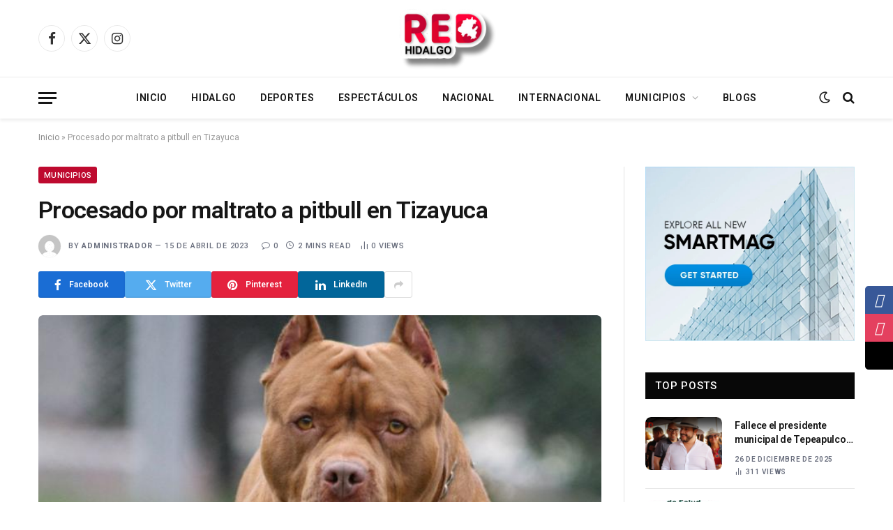

--- FILE ---
content_type: text/html; charset=UTF-8
request_url: https://redhidalgo.com/municipios/procesado-por-maltrato-a-pitbull-en-tizayuca/
body_size: 114388
content:

<!DOCTYPE html>
<html lang="es" class="s-light site-s-light">

<head>

	<meta charset="UTF-8" />
	<meta name="viewport" content="width=device-width, initial-scale=1" />
	<meta name='robots' content='index, follow, max-image-preview:large, max-snippet:-1, max-video-preview:-1' />

	<!-- This site is optimized with the Yoast SEO plugin v26.7 - https://yoast.com/wordpress/plugins/seo/ -->
	<title>Procesado por maltrato a pitbull en Tizayuca - RED Hidalgo</title><link rel="preload" as="image" imagesrcset="https://redhidalgo.com/wp-content/uploads/2023/04/pitbull-1.jpg 690w, https://redhidalgo.com/wp-content/uploads/2023/04/pitbull-1-300x192.jpg 300w" imagesizes="(max-width: 768px) 100vw, 768px" /><link rel="preload" as="font" href="https://redhidalgo.com/wp-content/themes/smart-mag/css/icons/fonts/ts-icons.woff2?v3.2" type="font/woff2" crossorigin="anonymous" />
	<meta name="description" content="Delint N. presuntamente maltrató al perro pitbull durante varios días, lo que le ocasionó lesiones graves en diferentes partes del cuerpo." />
	<link rel="canonical" href="https://redhidalgo.com/municipios/procesado-por-maltrato-a-pitbull-en-tizayuca/" />
	<meta property="og:locale" content="es_MX" />
	<meta property="og:type" content="article" />
	<meta property="og:title" content="Procesado por maltrato a pitbull en Tizayuca - RED Hidalgo" />
	<meta property="og:description" content="Delint N. presuntamente maltrató al perro pitbull durante varios días, lo que le ocasionó lesiones graves en diferentes partes del cuerpo." />
	<meta property="og:url" content="https://redhidalgo.com/municipios/procesado-por-maltrato-a-pitbull-en-tizayuca/" />
	<meta property="og:site_name" content="RED Hidalgo" />
	<meta property="article:publisher" content="https://www.facebook.com/RED-Hidalgo-104248099278091" />
	<meta property="article:published_time" content="2023-04-16T02:36:50+00:00" />
	<meta property="og:image" content="https://redhidalgo.com/wp-content/uploads/2023/04/pitbull-1.jpg" />
	<meta property="og:image:width" content="690" />
	<meta property="og:image:height" content="442" />
	<meta property="og:image:type" content="image/jpeg" />
	<meta name="author" content="Administrador" />
	<meta name="twitter:card" content="summary_large_image" />
	<meta name="twitter:creator" content="@Red1Hidalgo" />
	<meta name="twitter:site" content="@Red1Hidalgo" />
	<meta name="twitter:label1" content="Escrito por" />
	<meta name="twitter:data1" content="Administrador" />
	<meta name="twitter:label2" content="Tiempo de lectura" />
	<meta name="twitter:data2" content="2 minutos" />
	<script type="application/ld+json" class="yoast-schema-graph">{"@context":"https://schema.org","@graph":[{"@type":"Article","@id":"https://redhidalgo.com/municipios/procesado-por-maltrato-a-pitbull-en-tizayuca/#article","isPartOf":{"@id":"https://redhidalgo.com/municipios/procesado-por-maltrato-a-pitbull-en-tizayuca/"},"author":{"name":"Administrador","@id":"https://redhidalgo.com/#/schema/person/a1da2091da60729964216c1744454db9"},"headline":"Procesado por maltrato a pitbull en Tizayuca","datePublished":"2023-04-16T02:36:50+00:00","mainEntityOfPage":{"@id":"https://redhidalgo.com/municipios/procesado-por-maltrato-a-pitbull-en-tizayuca/"},"wordCount":316,"commentCount":0,"publisher":{"@id":"https://redhidalgo.com/#organization"},"image":{"@id":"https://redhidalgo.com/municipios/procesado-por-maltrato-a-pitbull-en-tizayuca/#primaryimage"},"thumbnailUrl":"https://redhidalgo.com/wp-content/uploads/2023/04/pitbull-1.jpg","articleSection":["Municipios"],"inLanguage":"es","potentialAction":[{"@type":"CommentAction","name":"Comment","target":["https://redhidalgo.com/municipios/procesado-por-maltrato-a-pitbull-en-tizayuca/#respond"]}]},{"@type":"WebPage","@id":"https://redhidalgo.com/municipios/procesado-por-maltrato-a-pitbull-en-tizayuca/","url":"https://redhidalgo.com/municipios/procesado-por-maltrato-a-pitbull-en-tizayuca/","name":"Procesado por maltrato a pitbull en Tizayuca - RED Hidalgo","isPartOf":{"@id":"https://redhidalgo.com/#website"},"primaryImageOfPage":{"@id":"https://redhidalgo.com/municipios/procesado-por-maltrato-a-pitbull-en-tizayuca/#primaryimage"},"image":{"@id":"https://redhidalgo.com/municipios/procesado-por-maltrato-a-pitbull-en-tizayuca/#primaryimage"},"thumbnailUrl":"https://redhidalgo.com/wp-content/uploads/2023/04/pitbull-1.jpg","datePublished":"2023-04-16T02:36:50+00:00","description":"Delint N. presuntamente maltrató al perro pitbull durante varios días, lo que le ocasionó lesiones graves en diferentes partes del cuerpo.","breadcrumb":{"@id":"https://redhidalgo.com/municipios/procesado-por-maltrato-a-pitbull-en-tizayuca/#breadcrumb"},"inLanguage":"es","potentialAction":[{"@type":"ReadAction","target":["https://redhidalgo.com/municipios/procesado-por-maltrato-a-pitbull-en-tizayuca/"]}]},{"@type":"ImageObject","inLanguage":"es","@id":"https://redhidalgo.com/municipios/procesado-por-maltrato-a-pitbull-en-tizayuca/#primaryimage","url":"https://redhidalgo.com/wp-content/uploads/2023/04/pitbull-1.jpg","contentUrl":"https://redhidalgo.com/wp-content/uploads/2023/04/pitbull-1.jpg","width":690,"height":442,"caption":"pitbull"},{"@type":"BreadcrumbList","@id":"https://redhidalgo.com/municipios/procesado-por-maltrato-a-pitbull-en-tizayuca/#breadcrumb","itemListElement":[{"@type":"ListItem","position":1,"name":"Inicio","item":"https://redhidalgo.com/"},{"@type":"ListItem","position":2,"name":"Procesado por maltrato a pitbull en Tizayuca"}]},{"@type":"WebSite","@id":"https://redhidalgo.com/#website","url":"https://redhidalgo.com/","name":"RED Hidalgo","description":"Al día con la noticia","publisher":{"@id":"https://redhidalgo.com/#organization"},"potentialAction":[{"@type":"SearchAction","target":{"@type":"EntryPoint","urlTemplate":"https://redhidalgo.com/?s={search_term_string}"},"query-input":{"@type":"PropertyValueSpecification","valueRequired":true,"valueName":"search_term_string"}}],"inLanguage":"es"},{"@type":"Organization","@id":"https://redhidalgo.com/#organization","name":"RED Hidalgo","url":"https://redhidalgo.com/","logo":{"@type":"ImageObject","inLanguage":"es","@id":"https://redhidalgo.com/#/schema/logo/image/","url":"https://redhidalgo.com/wp-content/uploads/2023/10/logoMeta-1.png","contentUrl":"https://redhidalgo.com/wp-content/uploads/2023/10/logoMeta-1.png","width":500,"height":500,"caption":"RED Hidalgo"},"image":{"@id":"https://redhidalgo.com/#/schema/logo/image/"},"sameAs":["https://www.facebook.com/RED-Hidalgo-104248099278091","https://x.com/Red1Hidalgo"]},{"@type":"Person","@id":"https://redhidalgo.com/#/schema/person/a1da2091da60729964216c1744454db9","name":"Administrador","image":{"@type":"ImageObject","inLanguage":"es","@id":"https://redhidalgo.com/#/schema/person/image/","url":"https://secure.gravatar.com/avatar/468d41285f37e4abf9af453614f8f2c40f93ed2cbd187f4de283619977c5301e?s=96&d=mm&r=g","contentUrl":"https://secure.gravatar.com/avatar/468d41285f37e4abf9af453614f8f2c40f93ed2cbd187f4de283619977c5301e?s=96&d=mm&r=g","caption":"Administrador"},"sameAs":["https://redhidalgo.com"],"url":"https://redhidalgo.com/author/administrador/"}]}</script>
	<!-- / Yoast SEO plugin. -->


<link rel='dns-prefetch' href='//fonts.googleapis.com' />
<link rel="alternate" type="application/rss+xml" title="RED Hidalgo &raquo; Feed" href="https://redhidalgo.com/feed/" />
<link rel="alternate" type="application/rss+xml" title="RED Hidalgo &raquo; RSS de los comentarios" href="https://redhidalgo.com/comments/feed/" />
<link rel="alternate" type="application/rss+xml" title="RED Hidalgo &raquo; Procesado por maltrato a pitbull en Tizayuca RSS de los comentarios" href="https://redhidalgo.com/municipios/procesado-por-maltrato-a-pitbull-en-tizayuca/feed/" />
<link rel="alternate" title="oEmbed (JSON)" type="application/json+oembed" href="https://redhidalgo.com/wp-json/oembed/1.0/embed?url=https%3A%2F%2Fredhidalgo.com%2Fmunicipios%2Fprocesado-por-maltrato-a-pitbull-en-tizayuca%2F" />
<link rel="alternate" title="oEmbed (XML)" type="text/xml+oembed" href="https://redhidalgo.com/wp-json/oembed/1.0/embed?url=https%3A%2F%2Fredhidalgo.com%2Fmunicipios%2Fprocesado-por-maltrato-a-pitbull-en-tizayuca%2F&#038;format=xml" />
<style id='wp-img-auto-sizes-contain-inline-css' type='text/css'>
img:is([sizes=auto i],[sizes^="auto," i]){contain-intrinsic-size:3000px 1500px}
/*# sourceURL=wp-img-auto-sizes-contain-inline-css */
</style>
<style id='wp-emoji-styles-inline-css' type='text/css'>

	img.wp-smiley, img.emoji {
		display: inline !important;
		border: none !important;
		box-shadow: none !important;
		height: 1em !important;
		width: 1em !important;
		margin: 0 0.07em !important;
		vertical-align: -0.1em !important;
		background: none !important;
		padding: 0 !important;
	}
/*# sourceURL=wp-emoji-styles-inline-css */
</style>
<link rel='stylesheet' id='wp-block-library-css' href='https://redhidalgo.com/wp-includes/css/dist/block-library/style.min.css?ver=6.9' type='text/css' media='all' />
<style id='global-styles-inline-css' type='text/css'>
:root{--wp--preset--aspect-ratio--square: 1;--wp--preset--aspect-ratio--4-3: 4/3;--wp--preset--aspect-ratio--3-4: 3/4;--wp--preset--aspect-ratio--3-2: 3/2;--wp--preset--aspect-ratio--2-3: 2/3;--wp--preset--aspect-ratio--16-9: 16/9;--wp--preset--aspect-ratio--9-16: 9/16;--wp--preset--color--black: #000000;--wp--preset--color--cyan-bluish-gray: #abb8c3;--wp--preset--color--white: #ffffff;--wp--preset--color--pale-pink: #f78da7;--wp--preset--color--vivid-red: #cf2e2e;--wp--preset--color--luminous-vivid-orange: #ff6900;--wp--preset--color--luminous-vivid-amber: #fcb900;--wp--preset--color--light-green-cyan: #7bdcb5;--wp--preset--color--vivid-green-cyan: #00d084;--wp--preset--color--pale-cyan-blue: #8ed1fc;--wp--preset--color--vivid-cyan-blue: #0693e3;--wp--preset--color--vivid-purple: #9b51e0;--wp--preset--gradient--vivid-cyan-blue-to-vivid-purple: linear-gradient(135deg,rgb(6,147,227) 0%,rgb(155,81,224) 100%);--wp--preset--gradient--light-green-cyan-to-vivid-green-cyan: linear-gradient(135deg,rgb(122,220,180) 0%,rgb(0,208,130) 100%);--wp--preset--gradient--luminous-vivid-amber-to-luminous-vivid-orange: linear-gradient(135deg,rgb(252,185,0) 0%,rgb(255,105,0) 100%);--wp--preset--gradient--luminous-vivid-orange-to-vivid-red: linear-gradient(135deg,rgb(255,105,0) 0%,rgb(207,46,46) 100%);--wp--preset--gradient--very-light-gray-to-cyan-bluish-gray: linear-gradient(135deg,rgb(238,238,238) 0%,rgb(169,184,195) 100%);--wp--preset--gradient--cool-to-warm-spectrum: linear-gradient(135deg,rgb(74,234,220) 0%,rgb(151,120,209) 20%,rgb(207,42,186) 40%,rgb(238,44,130) 60%,rgb(251,105,98) 80%,rgb(254,248,76) 100%);--wp--preset--gradient--blush-light-purple: linear-gradient(135deg,rgb(255,206,236) 0%,rgb(152,150,240) 100%);--wp--preset--gradient--blush-bordeaux: linear-gradient(135deg,rgb(254,205,165) 0%,rgb(254,45,45) 50%,rgb(107,0,62) 100%);--wp--preset--gradient--luminous-dusk: linear-gradient(135deg,rgb(255,203,112) 0%,rgb(199,81,192) 50%,rgb(65,88,208) 100%);--wp--preset--gradient--pale-ocean: linear-gradient(135deg,rgb(255,245,203) 0%,rgb(182,227,212) 50%,rgb(51,167,181) 100%);--wp--preset--gradient--electric-grass: linear-gradient(135deg,rgb(202,248,128) 0%,rgb(113,206,126) 100%);--wp--preset--gradient--midnight: linear-gradient(135deg,rgb(2,3,129) 0%,rgb(40,116,252) 100%);--wp--preset--font-size--small: 13px;--wp--preset--font-size--medium: 20px;--wp--preset--font-size--large: 36px;--wp--preset--font-size--x-large: 42px;--wp--preset--spacing--20: 0.44rem;--wp--preset--spacing--30: 0.67rem;--wp--preset--spacing--40: 1rem;--wp--preset--spacing--50: 1.5rem;--wp--preset--spacing--60: 2.25rem;--wp--preset--spacing--70: 3.38rem;--wp--preset--spacing--80: 5.06rem;--wp--preset--shadow--natural: 6px 6px 9px rgba(0, 0, 0, 0.2);--wp--preset--shadow--deep: 12px 12px 50px rgba(0, 0, 0, 0.4);--wp--preset--shadow--sharp: 6px 6px 0px rgba(0, 0, 0, 0.2);--wp--preset--shadow--outlined: 6px 6px 0px -3px rgb(255, 255, 255), 6px 6px rgb(0, 0, 0);--wp--preset--shadow--crisp: 6px 6px 0px rgb(0, 0, 0);}:where(.is-layout-flex){gap: 0.5em;}:where(.is-layout-grid){gap: 0.5em;}body .is-layout-flex{display: flex;}.is-layout-flex{flex-wrap: wrap;align-items: center;}.is-layout-flex > :is(*, div){margin: 0;}body .is-layout-grid{display: grid;}.is-layout-grid > :is(*, div){margin: 0;}:where(.wp-block-columns.is-layout-flex){gap: 2em;}:where(.wp-block-columns.is-layout-grid){gap: 2em;}:where(.wp-block-post-template.is-layout-flex){gap: 1.25em;}:where(.wp-block-post-template.is-layout-grid){gap: 1.25em;}.has-black-color{color: var(--wp--preset--color--black) !important;}.has-cyan-bluish-gray-color{color: var(--wp--preset--color--cyan-bluish-gray) !important;}.has-white-color{color: var(--wp--preset--color--white) !important;}.has-pale-pink-color{color: var(--wp--preset--color--pale-pink) !important;}.has-vivid-red-color{color: var(--wp--preset--color--vivid-red) !important;}.has-luminous-vivid-orange-color{color: var(--wp--preset--color--luminous-vivid-orange) !important;}.has-luminous-vivid-amber-color{color: var(--wp--preset--color--luminous-vivid-amber) !important;}.has-light-green-cyan-color{color: var(--wp--preset--color--light-green-cyan) !important;}.has-vivid-green-cyan-color{color: var(--wp--preset--color--vivid-green-cyan) !important;}.has-pale-cyan-blue-color{color: var(--wp--preset--color--pale-cyan-blue) !important;}.has-vivid-cyan-blue-color{color: var(--wp--preset--color--vivid-cyan-blue) !important;}.has-vivid-purple-color{color: var(--wp--preset--color--vivid-purple) !important;}.has-black-background-color{background-color: var(--wp--preset--color--black) !important;}.has-cyan-bluish-gray-background-color{background-color: var(--wp--preset--color--cyan-bluish-gray) !important;}.has-white-background-color{background-color: var(--wp--preset--color--white) !important;}.has-pale-pink-background-color{background-color: var(--wp--preset--color--pale-pink) !important;}.has-vivid-red-background-color{background-color: var(--wp--preset--color--vivid-red) !important;}.has-luminous-vivid-orange-background-color{background-color: var(--wp--preset--color--luminous-vivid-orange) !important;}.has-luminous-vivid-amber-background-color{background-color: var(--wp--preset--color--luminous-vivid-amber) !important;}.has-light-green-cyan-background-color{background-color: var(--wp--preset--color--light-green-cyan) !important;}.has-vivid-green-cyan-background-color{background-color: var(--wp--preset--color--vivid-green-cyan) !important;}.has-pale-cyan-blue-background-color{background-color: var(--wp--preset--color--pale-cyan-blue) !important;}.has-vivid-cyan-blue-background-color{background-color: var(--wp--preset--color--vivid-cyan-blue) !important;}.has-vivid-purple-background-color{background-color: var(--wp--preset--color--vivid-purple) !important;}.has-black-border-color{border-color: var(--wp--preset--color--black) !important;}.has-cyan-bluish-gray-border-color{border-color: var(--wp--preset--color--cyan-bluish-gray) !important;}.has-white-border-color{border-color: var(--wp--preset--color--white) !important;}.has-pale-pink-border-color{border-color: var(--wp--preset--color--pale-pink) !important;}.has-vivid-red-border-color{border-color: var(--wp--preset--color--vivid-red) !important;}.has-luminous-vivid-orange-border-color{border-color: var(--wp--preset--color--luminous-vivid-orange) !important;}.has-luminous-vivid-amber-border-color{border-color: var(--wp--preset--color--luminous-vivid-amber) !important;}.has-light-green-cyan-border-color{border-color: var(--wp--preset--color--light-green-cyan) !important;}.has-vivid-green-cyan-border-color{border-color: var(--wp--preset--color--vivid-green-cyan) !important;}.has-pale-cyan-blue-border-color{border-color: var(--wp--preset--color--pale-cyan-blue) !important;}.has-vivid-cyan-blue-border-color{border-color: var(--wp--preset--color--vivid-cyan-blue) !important;}.has-vivid-purple-border-color{border-color: var(--wp--preset--color--vivid-purple) !important;}.has-vivid-cyan-blue-to-vivid-purple-gradient-background{background: var(--wp--preset--gradient--vivid-cyan-blue-to-vivid-purple) !important;}.has-light-green-cyan-to-vivid-green-cyan-gradient-background{background: var(--wp--preset--gradient--light-green-cyan-to-vivid-green-cyan) !important;}.has-luminous-vivid-amber-to-luminous-vivid-orange-gradient-background{background: var(--wp--preset--gradient--luminous-vivid-amber-to-luminous-vivid-orange) !important;}.has-luminous-vivid-orange-to-vivid-red-gradient-background{background: var(--wp--preset--gradient--luminous-vivid-orange-to-vivid-red) !important;}.has-very-light-gray-to-cyan-bluish-gray-gradient-background{background: var(--wp--preset--gradient--very-light-gray-to-cyan-bluish-gray) !important;}.has-cool-to-warm-spectrum-gradient-background{background: var(--wp--preset--gradient--cool-to-warm-spectrum) !important;}.has-blush-light-purple-gradient-background{background: var(--wp--preset--gradient--blush-light-purple) !important;}.has-blush-bordeaux-gradient-background{background: var(--wp--preset--gradient--blush-bordeaux) !important;}.has-luminous-dusk-gradient-background{background: var(--wp--preset--gradient--luminous-dusk) !important;}.has-pale-ocean-gradient-background{background: var(--wp--preset--gradient--pale-ocean) !important;}.has-electric-grass-gradient-background{background: var(--wp--preset--gradient--electric-grass) !important;}.has-midnight-gradient-background{background: var(--wp--preset--gradient--midnight) !important;}.has-small-font-size{font-size: var(--wp--preset--font-size--small) !important;}.has-medium-font-size{font-size: var(--wp--preset--font-size--medium) !important;}.has-large-font-size{font-size: var(--wp--preset--font-size--large) !important;}.has-x-large-font-size{font-size: var(--wp--preset--font-size--x-large) !important;}
/*# sourceURL=global-styles-inline-css */
</style>

<style id='classic-theme-styles-inline-css' type='text/css'>
/*! This file is auto-generated */
.wp-block-button__link{color:#fff;background-color:#32373c;border-radius:9999px;box-shadow:none;text-decoration:none;padding:calc(.667em + 2px) calc(1.333em + 2px);font-size:1.125em}.wp-block-file__button{background:#32373c;color:#fff;text-decoration:none}
/*# sourceURL=/wp-includes/css/classic-themes.min.css */
</style>
<link rel='stylesheet' id='sticky-social-icons-css' href='https://redhidalgo.com/wp-content/plugins/sticky-social-icons/public/assets/build/css/sticky-social-icons-public.css?ver=1.2.1' type='text/css' media='all' />
<link rel='stylesheet' id='font-awesome-css' href='https://redhidalgo.com/wp-content/plugins/elementor/assets/lib/font-awesome/css/font-awesome.min.css?ver=4.7.0' type='text/css' media='all' />
<link rel='stylesheet' id='smartmag-core-css' href='https://redhidalgo.com/wp-content/themes/smart-mag/style.css?ver=10.3.2' type='text/css' media='all' />
<style id='smartmag-core-inline-css' type='text/css'>
:root { --c-main: #be0a2f;
--c-main-rgb: 190,10,47;
--text-font: "Roboto", system-ui, -apple-system, "Segoe UI", Arial, sans-serif;
--body-font: "Roboto", system-ui, -apple-system, "Segoe UI", Arial, sans-serif;
--ui-font: "Roboto", system-ui, -apple-system, "Segoe UI", Arial, sans-serif;
--title-font: "Roboto", system-ui, -apple-system, "Segoe UI", Arial, sans-serif;
--h-font: "Roboto", system-ui, -apple-system, "Segoe UI", Arial, sans-serif;
--title-font: var(--body-font);
--main-width: 1170px;
--c-post-meta: #6a6f7e;
--c-excerpts: #656a6d;
--excerpt-size: 13px;
--post-content-gaps: 1.5em; }
.post-title:not(._) { font-weight: 600; letter-spacing: -0.02em; }
:root { --sidebar-width: 301px; }
.ts-row, .has-el-gap { --sidebar-c-width: calc(var(--sidebar-width) + var(--grid-gutter-h) + var(--sidebar-c-pad)); }
:root { --sidebar-pad: 44px; --sidebar-sep-pad: 44px; }
.smart-head-main { --c-shadow: rgba(0,0,0,0.07); }
.smart-head-main .smart-head-bot { border-top-width: 1px; border-top-color: #ededed; }
.s-dark .smart-head-main .smart-head-bot,
.smart-head-main .s-dark.smart-head-bot { border-top-color: #2d2d2d; }
.navigation-main .menu > li > a { letter-spacing: 0.05em; }
.mega-menu .post-title a:hover { color: var(--c-nav-drop-hov); }
.lower-footer .inner { padding-top: 55px; padding-bottom: 55px; padding-left: 30px; padding-right: 30px; }
.post-meta { font-family: var(--ui-font); }
.post-meta .meta-item, .post-meta .text-in { font-size: 10px; font-weight: 600; text-transform: uppercase; letter-spacing: 0.07em; }
.post-meta .post-cat > a { font-weight: 600; letter-spacing: 0.09em; }
.post-meta .post-author > a { font-weight: bold; }
.s-light .block-wrap.s-dark { --c-post-meta: var(--c-contrast-450); }
.post-meta .post-author > a { color: #6a6f7e; }
.post-meta .post-cat > a { color: var(--c-main); }
.s-dark .post-meta .post-cat > a { color: #6a6f7e; }
.l-post { --media-radius: 8px; }
.l-post .excerpt { font-family: var(--ui-font); }
.cat-labels .category { border-radius: 3px; padding-top: 2px; }
.block-head-a1 .heading { font-weight: 800; }
.block-head-a2 .heading { font-weight: 900; }
.block-head-c .heading { font-family: var(--ui-font); font-size: 16px; letter-spacing: 0.05em; }
.block-head-g .heading { font-size: 15px; letter-spacing: 0.05em; }
.load-button { border-radius: 6px; }
.loop-grid-base .post-title { font-size: 17px; }
.loop-grid-sm .post-title { font-size: 15px; }
.has-nums .l-post { --num-font: var(--ui-font); }
.has-nums-a .l-post .post-title:before,
.has-nums-b .l-post .content:before { font-size: 34px; font-weight: 500; }
.has-nums:not(.has-nums-c) { --num-color: var(--c-main); }
.loop-list .ratio-is-custom { padding-bottom: calc(100% / 1.55); }
.loop-list .post-title { font-size: 22px; }
.single-featured .featured, .the-post-header .featured { border-radius: 6px; --media-radius: 6px; overflow: hidden; }
.post-meta-single .meta-item, .post-meta-single .text-in { font-size: 11px; font-weight: 500; }
.entry-content p { --post-content-gaps: 1.3em; }
.post-share-b:not(.is-not-global) { --service-width: 124px; --service-min-width: initial; --service-b-radius: 3px; }
.post-share-b:not(.is-not-global) .service .label { font-size: 12px; }
.s-head-modern .sub-title { font-size: 16px; }
.a-wrap-1 { background-color: #303030; }
@media (min-width: 1200px) { .s-head-modern-a .post-title { font-size: 34px; } }
@media (min-width: 941px) and (max-width: 1200px) { .ts-row, .has-el-gap { --sidebar-c-width: calc(var(--sidebar-width) + var(--grid-gutter-h) + var(--sidebar-c-pad)); } }
@media (min-width: 768px) and (max-width: 940px) { .ts-contain, .main { padding-left: 35px; padding-right: 35px; }
.layout-boxed-inner { --wrap-padding: 35px; }
:root { --wrap-padding: 35px; } }
@media (max-width: 767px) { .ts-contain, .main { padding-left: 25px; padding-right: 25px; }
.layout-boxed-inner { --wrap-padding: 25px; }
:root { --wrap-padding: 25px; } }


/*# sourceURL=smartmag-core-inline-css */
</style>
<link rel='stylesheet' id='smartmag-magnific-popup-css' href='https://redhidalgo.com/wp-content/themes/smart-mag/css/lightbox.css?ver=10.3.2' type='text/css' media='all' />
<link rel='stylesheet' id='smartmag-icons-css' href='https://redhidalgo.com/wp-content/themes/smart-mag/css/icons/icons.css?ver=10.3.2' type='text/css' media='all' />
<link rel='stylesheet' id='smartmag-gfonts-custom-css' href='https://fonts.googleapis.com/css?family=Roboto%3A400%2C500%2C600%2C700&#038;display=swap' type='text/css' media='all' />
<script type="text/javascript" id="smartmag-lazy-inline-js-after">
/* <![CDATA[ */
/**
 * @copyright ThemeSphere
 * @preserve
 */
var BunyadLazy={};BunyadLazy.load=function(){function a(e,n){var t={};e.dataset.bgset&&e.dataset.sizes?(t.sizes=e.dataset.sizes,t.srcset=e.dataset.bgset):t.src=e.dataset.bgsrc,function(t){var a=t.dataset.ratio;if(0<a){const e=t.parentElement;if(e.classList.contains("media-ratio")){const n=e.style;n.getPropertyValue("--a-ratio")||(n.paddingBottom=100/a+"%")}}}(e);var a,o=document.createElement("img");for(a in o.onload=function(){var t="url('"+(o.currentSrc||o.src)+"')",a=e.style;a.backgroundImage!==t&&requestAnimationFrame(()=>{a.backgroundImage=t,n&&n()}),o.onload=null,o.onerror=null,o=null},o.onerror=o.onload,t)o.setAttribute(a,t[a]);o&&o.complete&&0<o.naturalWidth&&o.onload&&o.onload()}function e(t){t.dataset.loaded||a(t,()=>{document.dispatchEvent(new Event("lazyloaded")),t.dataset.loaded=1})}function n(t){"complete"===document.readyState?t():window.addEventListener("load",t)}return{initEarly:function(){var t,a=()=>{document.querySelectorAll(".img.bg-cover:not(.lazyload)").forEach(e)};"complete"!==document.readyState?(t=setInterval(a,150),n(()=>{a(),clearInterval(t)})):a()},callOnLoad:n,initBgImages:function(t){t&&n(()=>{document.querySelectorAll(".img.bg-cover").forEach(e)})},bgLoad:a}}(),BunyadLazy.load.initEarly();
//# sourceURL=smartmag-lazy-inline-js-after
/* ]]> */
</script>
<script type="text/javascript" src="https://redhidalgo.com/wp-content/plugins/sphere-post-views/assets/js/post-views.js?ver=1.0.1" id="sphere-post-views-js"></script>
<script type="text/javascript" id="sphere-post-views-js-after">
/* <![CDATA[ */
var Sphere_PostViews = {"ajaxUrl":"https:\/\/redhidalgo.com\/wp-admin\/admin-ajax.php?sphere_post_views=1","sampling":0,"samplingRate":10,"repeatCountDelay":0,"postID":2249,"token":"04ea92af1f"}
//# sourceURL=sphere-post-views-js-after
/* ]]> */
</script>
<script type="text/javascript" src="https://redhidalgo.com/wp-includes/js/jquery/jquery.min.js?ver=3.7.1" id="jquery-core-js"></script>
<script type="text/javascript" src="https://redhidalgo.com/wp-includes/js/jquery/jquery-migrate.min.js?ver=3.4.1" id="jquery-migrate-js"></script>
<link rel="https://api.w.org/" href="https://redhidalgo.com/wp-json/" /><link rel="alternate" title="JSON" type="application/json" href="https://redhidalgo.com/wp-json/wp/v2/posts/2249" /><link rel="EditURI" type="application/rsd+xml" title="RSD" href="https://redhidalgo.com/xmlrpc.php?rsd" />
<meta name="generator" content="WordPress 6.9" />
<link rel='shortlink' href='https://redhidalgo.com/?p=2249' />
<style id="sticky-social-icons-styles">#sticky-social-icons-container{top: 410px}#sticky-social-icons-container li a{font-size: 20px; width: 40px; height:40px; }#sticky-social-icons-container.with-animation li a:hover{width: 50px; }#sticky-social-icons-container li a.fa-brands-fa-facebook-f{color: #fff; background: #385898; }#sticky-social-icons-container li a.fa-brands-fa-facebook-f:hover{color: #fff; background: #284b90; }#sticky-social-icons-container li a.fa-brands-fa-instagram{color: #fff; background: #e4405f; }#sticky-social-icons-container li a.fa-brands-fa-instagram:hover{color: #fff; background: #d83655; }#sticky-social-icons-container li a.fa-brands-fa-x-twitter{color: #fff; background: #000000; }#sticky-social-icons-container li a.fa-brands-fa-x-twitter:hover{color: #fff; background: #353535; }@media( max-width: 415px ){#sticky-social-icons-container li a{font-size: 17px; width: 34px; height:34px; }}</style>
		<script>
		var BunyadSchemeKey = 'bunyad-scheme';
		(() => {
			const d = document.documentElement;
			const c = d.classList;
			var scheme = localStorage.getItem(BunyadSchemeKey);
			
			if (scheme) {
				d.dataset.origClass = c;
				scheme === 'dark' ? c.remove('s-light', 'site-s-light') : c.remove('s-dark', 'site-s-dark');
				c.add('site-s-' + scheme, 's-' + scheme);
			}
		})();
		</script>
		<meta name="generator" content="Elementor 3.32.5; features: e_font_icon_svg, additional_custom_breakpoints; settings: css_print_method-external, google_font-enabled, font_display-swap">
			<style>
				.e-con.e-parent:nth-of-type(n+4):not(.e-lazyloaded):not(.e-no-lazyload),
				.e-con.e-parent:nth-of-type(n+4):not(.e-lazyloaded):not(.e-no-lazyload) * {
					background-image: none !important;
				}
				@media screen and (max-height: 1024px) {
					.e-con.e-parent:nth-of-type(n+3):not(.e-lazyloaded):not(.e-no-lazyload),
					.e-con.e-parent:nth-of-type(n+3):not(.e-lazyloaded):not(.e-no-lazyload) * {
						background-image: none !important;
					}
				}
				@media screen and (max-height: 640px) {
					.e-con.e-parent:nth-of-type(n+2):not(.e-lazyloaded):not(.e-no-lazyload),
					.e-con.e-parent:nth-of-type(n+2):not(.e-lazyloaded):not(.e-no-lazyload) * {
						background-image: none !important;
					}
				}
			</style>
			<link rel="icon" href="https://redhidalgo.com/wp-content/uploads/2023/02/cropped-REDhgo_logo2-2-32x32.png" sizes="32x32" />
<link rel="icon" href="https://redhidalgo.com/wp-content/uploads/2023/02/cropped-REDhgo_logo2-2-192x192.png" sizes="192x192" />
<link rel="apple-touch-icon" href="https://redhidalgo.com/wp-content/uploads/2023/02/cropped-REDhgo_logo2-2-180x180.png" />
<meta name="msapplication-TileImage" content="https://redhidalgo.com/wp-content/uploads/2023/02/cropped-REDhgo_logo2-2-270x270.png" />


</head>

<body class="wp-singular post-template-default single single-post postid-2249 single-format-standard wp-custom-logo wp-theme-smart-mag right-sidebar post-layout-modern post-cat-8 has-lb has-lb-sm ts-img-hov-fade has-sb-sep layout-normal elementor-default elementor-kit-28504">



<div class="main-wrap">

	
<div class="off-canvas-backdrop"></div>
<div class="mobile-menu-container off-canvas s-dark hide-menu-lg" id="off-canvas">

	<div class="off-canvas-head">
		<a href="#" class="close">
			<span class="visuallyhidden">Close Menu</span>
			<i class="tsi tsi-times"></i>
		</a>

		<div class="ts-logo">
					</div>
	</div>

	<div class="off-canvas-content">

		
			<ul id="menu-principal" class="mobile-menu"><li id="menu-item-28739" class="menu-item menu-item-type-post_type menu-item-object-page menu-item-home menu-item-28739"><a href="https://redhidalgo.com/">Inicio</a></li>
<li id="menu-item-28744" class="menu-item menu-item-type-taxonomy menu-item-object-category menu-item-28744"><a href="https://redhidalgo.com/category/hidalgo/">Hidalgo</a></li>
<li id="menu-item-28740" class="menu-item menu-item-type-taxonomy menu-item-object-category menu-item-28740"><a href="https://redhidalgo.com/category/deportes/">Deportes</a></li>
<li id="menu-item-28742" class="menu-item menu-item-type-taxonomy menu-item-object-category menu-item-28742"><a href="https://redhidalgo.com/category/espectaculos/">Espectaculos</a></li>
<li id="menu-item-28741" class="menu-item menu-item-type-taxonomy menu-item-object-category menu-item-28741"><a href="https://redhidalgo.com/category/nacional/">Nacional</a></li>
<li id="menu-item-28743" class="menu-item menu-item-type-taxonomy menu-item-object-category menu-item-28743"><a href="https://redhidalgo.com/category/internacional/">Internacional</a></li>
<li id="menu-item-28745" class="menu-item menu-item-type-taxonomy menu-item-object-category current-post-ancestor current-menu-parent current-post-parent menu-item-has-children menu-item-28745"><a href="https://redhidalgo.com/category/municipios/">Municipios</a>
<ul class="sub-menu">
	<li id="menu-item-28747" class="menu-item menu-item-type-taxonomy menu-item-object-category menu-item-28747"><a href="https://redhidalgo.com/category/municipios/mineral-de-la-reforma/">Mineral de la Reforma</a></li>
	<li id="menu-item-28746" class="menu-item menu-item-type-taxonomy menu-item-object-category menu-item-28746"><a href="https://redhidalgo.com/category/municipios/pachuca/">Pachuca</a></li>
	<li id="menu-item-28748" class="menu-item menu-item-type-taxonomy menu-item-object-category menu-item-28748"><a href="https://redhidalgo.com/category/municipios/tula/">Tula</a></li>
	<li id="menu-item-28749" class="menu-item menu-item-type-taxonomy menu-item-object-category menu-item-28749"><a href="https://redhidalgo.com/category/municipios/tulancingo/">Tulancingo</a></li>
</ul>
</li>
<li id="menu-item-28750" class="menu-item menu-item-type-taxonomy menu-item-object-category menu-item-28750"><a href="https://redhidalgo.com/category/blogs/">Blogs</a></li>
</ul>
		
					<div class="off-canvas-widgets">
				
		<div id="smartmag-block-newsletter-2" class="widget ts-block-widget smartmag-widget-newsletter">		
		<div class="block">
			<div class="block-newsletter ">
	<div class="spc-newsletter spc-newsletter-b spc-newsletter-center spc-newsletter-sm">

		<div class="bg-wrap"></div>

		
		<div class="inner">

			
			
			<h3 class="heading">
				Subscribe to Updates			</h3>

							<div class="base-text message">
					<p>Get the latest creative news from FooBar about art, design and business.</p>
</div>
			
							<form method="post" action="" class="form fields-style fields-full" target="_blank">
					<div class="main-fields">
						<p class="field-email">
							<input type="email" name="EMAIL" placeholder="Your email address.." required />
						</p>
						
						<p class="field-submit">
							<input type="submit" value="Subscribe" />
						</p>
					</div>

											<p class="disclaimer">
							<label>
																	<input type="checkbox" name="privacy" required />
								
								By signing up, you agree to the our terms and our <a href="#">Privacy Policy</a> agreement.							</label>
						</p>
									</form>
			
			
		</div>
	</div>
</div>		</div>

		</div>
		<div id="smartmag-block-posts-small-3" class="widget ts-block-widget smartmag-widget-posts-small">		
		<div class="block">
					<section class="block-wrap block-posts-small block-sc mb-none" data-id="1">

			<div class="widget-title block-head block-head-ac block-head-b"><h5 class="heading">What's Hot</h5></div>	
			<div class="block-content">
				
	<div class="loop loop-small loop-small-a loop-sep loop-small-sep grid grid-1 md:grid-1 sm:grid-1 xs:grid-1">

					
<article class="l-post small-post small-a-post m-pos-left">

	
			<div class="media">

		
			<a href="https://redhidalgo.com/estado/gobierno-refuerza-seguridad-en-tula-mas-de-600-elementos-participan-en-el-operativo/" class="image-link media-ratio ar-bunyad-thumb" title="Gobierno refuerza seguridad en Tula: Más de 600 elementos participan en el operativo"><span data-bgsrc="https://redhidalgo.com/wp-content/uploads/2026/01/PORTAL_RED-OPINION_REDACCION-300x160.webp" class="img bg-cover wp-post-image attachment-medium size-medium lazyload" data-bgset="https://redhidalgo.com/wp-content/uploads/2026/01/PORTAL_RED-OPINION_REDACCION-300x160.webp 300w, https://redhidalgo.com/wp-content/uploads/2026/01/PORTAL_RED-OPINION_REDACCION-1024x544.webp 1024w, https://redhidalgo.com/wp-content/uploads/2026/01/PORTAL_RED-OPINION_REDACCION-768x408.webp 768w, https://redhidalgo.com/wp-content/uploads/2026/01/PORTAL_RED-OPINION_REDACCION-150x80.webp 150w, https://redhidalgo.com/wp-content/uploads/2026/01/PORTAL_RED-OPINION_REDACCION-450x239.webp 450w, https://redhidalgo.com/wp-content/uploads/2026/01/PORTAL_RED-OPINION_REDACCION.webp 1200w" data-sizes="(max-width: 107px) 100vw, 107px" role="img" aria-label="Gobierno refuerza seguridad en Tula: Más de 600 elementos participan en el operativo"></span></a>			
			
			
			
		
		</div>
	

	
		<div class="content">

			<div class="post-meta post-meta-a post-meta-left has-below"><h4 class="is-title post-title"><a href="https://redhidalgo.com/estado/gobierno-refuerza-seguridad-en-tula-mas-de-600-elementos-participan-en-el-operativo/">Gobierno refuerza seguridad en Tula: Más de 600 elementos participan en el operativo</a></h4><div class="post-meta-items meta-below"><span class="meta-item date"><span class="date-link"><time class="post-date" datetime="2026-01-15T08:53:40-06:00">15 de enero de 2026</time></span></span></div></div>			
			
			
		</div>

	
</article>	
					
<article class="l-post small-post small-a-post m-pos-left">

	
			<div class="media">

		
			<a href="https://redhidalgo.com/estado/jorge-reyes-retira-vehiculos-abandonados-en-pachuca/" class="image-link media-ratio ar-bunyad-thumb" title="Jorge Reyes retira vehículos abandonados en Pachuca"><span data-bgsrc="https://redhidalgo.com/wp-content/uploads/2026/01/jorge_reyes_operativo_rastrillo_pachuca-300x160.png" class="img bg-cover wp-post-image attachment-medium size-medium lazyload" data-bgset="https://redhidalgo.com/wp-content/uploads/2026/01/jorge_reyes_operativo_rastrillo_pachuca-300x160.png 300w, https://redhidalgo.com/wp-content/uploads/2026/01/jorge_reyes_operativo_rastrillo_pachuca-1024x544.png 1024w, https://redhidalgo.com/wp-content/uploads/2026/01/jorge_reyes_operativo_rastrillo_pachuca-768x408.png 768w, https://redhidalgo.com/wp-content/uploads/2026/01/jorge_reyes_operativo_rastrillo_pachuca-150x80.png 150w, https://redhidalgo.com/wp-content/uploads/2026/01/jorge_reyes_operativo_rastrillo_pachuca-450x239.png 450w, https://redhidalgo.com/wp-content/uploads/2026/01/jorge_reyes_operativo_rastrillo_pachuca.png 1200w" data-sizes="(max-width: 107px) 100vw, 107px" role="img" aria-label="Jorge Reyes retira vehículos abandonados en Pachuca"></span></a>			
			
			
			
		
		</div>
	

	
		<div class="content">

			<div class="post-meta post-meta-a post-meta-left has-below"><h4 class="is-title post-title"><a href="https://redhidalgo.com/estado/jorge-reyes-retira-vehiculos-abandonados-en-pachuca/">Jorge Reyes retira vehículos abandonados en Pachuca</a></h4><div class="post-meta-items meta-below"><span class="meta-item date"><span class="date-link"><time class="post-date" datetime="2026-01-12T11:05:36-06:00">12 de enero de 2026</time></span></span></div></div>			
			
			
		</div>

	
</article>	
					
<article class="l-post small-post small-a-post m-pos-left">

	
			<div class="media">

		
			<a href="https://redhidalgo.com/estado/pachuca-extiende-por-tres-meses-contrato-de-recoleccion-de-basura-con-marsacot/" class="image-link media-ratio ar-bunyad-thumb" title="Pachuca extiende por tres meses contrato de recolección de basura con Marsacot"><span data-bgsrc="https://redhidalgo.com/wp-content/uploads/2026/01/Jorge-Reyes-4-300x160.png" class="img bg-cover wp-post-image attachment-medium size-medium lazyload" data-bgset="https://redhidalgo.com/wp-content/uploads/2026/01/Jorge-Reyes-4-300x160.png 300w, https://redhidalgo.com/wp-content/uploads/2026/01/Jorge-Reyes-4-1024x544.png 1024w, https://redhidalgo.com/wp-content/uploads/2026/01/Jorge-Reyes-4-768x408.png 768w, https://redhidalgo.com/wp-content/uploads/2026/01/Jorge-Reyes-4-150x80.png 150w, https://redhidalgo.com/wp-content/uploads/2026/01/Jorge-Reyes-4-450x239.png 450w, https://redhidalgo.com/wp-content/uploads/2026/01/Jorge-Reyes-4.png 1200w" data-sizes="(max-width: 107px) 100vw, 107px" role="img" aria-label="Jorge Reyes"></span></a>			
			
			
			
		
		</div>
	

	
		<div class="content">

			<div class="post-meta post-meta-a post-meta-left has-below"><h4 class="is-title post-title"><a href="https://redhidalgo.com/estado/pachuca-extiende-por-tres-meses-contrato-de-recoleccion-de-basura-con-marsacot/">Pachuca extiende por tres meses contrato de recolección de basura con Marsacot</a></h4><div class="post-meta-items meta-below"><span class="meta-item date"><span class="date-link"><time class="post-date" datetime="2026-01-08T08:44:15-06:00">08 de enero de 2026</time></span></span></div></div>			
			
			
		</div>

	
</article>	
		
	</div>

					</div>

		</section>
				</div>

		</div>			</div>
		
		
		<div class="spc-social-block spc-social spc-social-b smart-head-social">
		
			
				<a href="#" class="link service s-facebook" target="_blank" rel="nofollow noopener">
					<i class="icon tsi tsi-facebook"></i>					<span class="visuallyhidden">Facebook</span>
				</a>
									
			
				<a href="#" class="link service s-twitter" target="_blank" rel="nofollow noopener">
					<i class="icon tsi tsi-twitter"></i>					<span class="visuallyhidden">X (Twitter)</span>
				</a>
									
			
				<a href="#" class="link service s-instagram" target="_blank" rel="nofollow noopener">
					<i class="icon tsi tsi-instagram"></i>					<span class="visuallyhidden">Instagram</span>
				</a>
									
			
		</div>

		
	</div>

</div>
<div class="smart-head smart-head-b smart-head-main" id="smart-head" data-sticky="auto" data-sticky-type="smart" data-sticky-full>
	
	<div class="smart-head-row smart-head-mid smart-head-row-3 is-light smart-head-row-full">

		<div class="inner wrap">

							
				<div class="items items-left ">
				
		<div class="spc-social-block spc-social spc-social-b smart-head-social">
		
			
				<a href="#" class="link service s-facebook" target="_blank" rel="nofollow noopener">
					<i class="icon tsi tsi-facebook"></i>					<span class="visuallyhidden">Facebook</span>
				</a>
									
			
				<a href="#" class="link service s-twitter" target="_blank" rel="nofollow noopener">
					<i class="icon tsi tsi-twitter"></i>					<span class="visuallyhidden">X (Twitter)</span>
				</a>
									
			
				<a href="#" class="link service s-instagram" target="_blank" rel="nofollow noopener">
					<i class="icon tsi tsi-instagram"></i>					<span class="visuallyhidden">Instagram</span>
				</a>
									
			
		</div>

						</div>

							
				<div class="items items-center ">
					<a href="https://redhidalgo.com/" title="RED Hidalgo" rel="home" class="logo-link ts-logo logo-is-image">
		<span>
			
				
					<img src="https://smartmag.theme-sphere.com/magazine-co/wp-content/uploads/sites/39/2023/06/LOGO-MAGAZINE-CO-01-light.png" class="logo-image logo-image-dark" alt="RED Hidalgo" srcset="https://smartmag.theme-sphere.com/magazine-co/wp-content/uploads/sites/39/2023/06/LOGO-MAGAZINE-CO-01-light.png ,https://smartmag.theme-sphere.com/magazine-co/wp-content/uploads/sites/39/2023/06/LOGO-MAGAZINE-CO-01-light@2x.png 2x"/><img fetchpriority="high" src="https://redhidalgo.com/wp-content/uploads/2025/10/logoMeta-1-1.png" class="logo-image" alt="RED Hidalgo" width="299" height="190"/>
									 
					</span>
	</a>				</div>

							
				<div class="items items-right empty">
								</div>

						
		</div>
	</div>

	
	<div class="smart-head-row smart-head-bot smart-head-row-3 is-light has-center-nav smart-head-row-full">

		<div class="inner wrap">

							
				<div class="items items-left ">
				
<button class="offcanvas-toggle has-icon" type="button" aria-label="Menu">
	<span class="hamburger-icon hamburger-icon-a">
		<span class="inner"></span>
	</span>
</button>				</div>

							
				<div class="items items-center ">
					<div class="nav-wrap">
		<nav class="navigation navigation-main nav-hov-a">
			<ul id="menu-main-menu" class="menu"><li id="menu-item-11261" class="menu-item menu-item-type-post_type menu-item-object-page menu-item-11261"><a href="https://redhidalgo.com/pagina-ejemplo/">Inicio</a></li>
<li id="menu-item-24" class="menu-item menu-item-type-post_type menu-item-object-page menu-item-24"><a href="https://redhidalgo.com/hidalgo/">Hidalgo</a></li>
<li id="menu-item-23" class="menu-item menu-item-type-post_type menu-item-object-page menu-item-23"><a href="https://redhidalgo.com/deportes/">Deportes</a></li>
<li id="menu-item-28" class="menu-item menu-item-type-post_type menu-item-object-page menu-item-28"><a href="https://redhidalgo.com/espectaculos/">Espectáculos</a></li>
<li id="menu-item-27" class="menu-item menu-item-type-post_type menu-item-object-page menu-item-27"><a href="https://redhidalgo.com/nacional/">Nacional</a></li>
<li id="menu-item-25" class="menu-item menu-item-type-post_type menu-item-object-page menu-item-25"><a href="https://redhidalgo.com/internacional/">Internacional</a></li>
<li id="menu-item-26" class="menu-item menu-item-type-post_type menu-item-object-page menu-item-has-children menu-item-26"><a href="https://redhidalgo.com/municipios/">Municipios</a>
<ul class="sub-menu">
	<li id="menu-item-279" class="menu-item menu-item-type-post_type menu-item-object-page menu-item-279"><a href="https://redhidalgo.com/pachuca/">Pachuca</a></li>
	<li id="menu-item-278" class="menu-item menu-item-type-post_type menu-item-object-page menu-item-278"><a href="https://redhidalgo.com/mineral-de-la-reforma/">Mineral de la Reforma</a></li>
	<li id="menu-item-277" class="menu-item menu-item-type-post_type menu-item-object-page menu-item-277"><a href="https://redhidalgo.com/tulancingo/">Tulancingo</a></li>
	<li id="menu-item-276" class="menu-item menu-item-type-post_type menu-item-object-page menu-item-276"><a href="https://redhidalgo.com/tula/">Tula</a></li>
</ul>
</li>
<li id="menu-item-2621" class="menu-item menu-item-type-post_type menu-item-object-page menu-item-2621"><a href="https://redhidalgo.com/blogs/">Blogs</a></li>
</ul>		</nav>
	</div>
				</div>

							
				<div class="items items-right ">
				
<div class="scheme-switcher has-icon-only">
	<a href="#" class="toggle is-icon toggle-dark" title="Switch to Dark Design - easier on eyes.">
		<i class="icon tsi tsi-moon"></i>
	</a>
	<a href="#" class="toggle is-icon toggle-light" title="Switch to Light Design.">
		<i class="icon tsi tsi-bright"></i>
	</a>
</div>

	<a href="#" class="search-icon has-icon-only is-icon" title="Search">
		<i class="tsi tsi-search"></i>
	</a>

				</div>

						
		</div>
	</div>

	</div>
<div class="smart-head smart-head-a smart-head-mobile" id="smart-head-mobile" data-sticky="mid" data-sticky-type="smart" data-sticky-full>
	
	<div class="smart-head-row smart-head-mid smart-head-row-3 s-dark smart-head-row-full">

		<div class="inner wrap">

							
				<div class="items items-left ">
				
<button class="offcanvas-toggle has-icon" type="button" aria-label="Menu">
	<span class="hamburger-icon hamburger-icon-a">
		<span class="inner"></span>
	</span>
</button>				</div>

							
				<div class="items items-center ">
					<a href="https://redhidalgo.com/" title="RED Hidalgo" rel="home" class="logo-link ts-logo logo-is-image">
		<span>
			
				
					<img src="https://smartmag.theme-sphere.com/magazine-co/wp-content/uploads/sites/39/2023/06/LOGO-MAGAZINE-CO-01-light.png" class="logo-image logo-image-dark" alt="RED Hidalgo" srcset="https://smartmag.theme-sphere.com/magazine-co/wp-content/uploads/sites/39/2023/06/LOGO-MAGAZINE-CO-01-light.png ,https://smartmag.theme-sphere.com/magazine-co/wp-content/uploads/sites/39/2023/06/LOGO-MAGAZINE-CO-01-light@2x.png 2x"/><img fetchpriority="high" src="https://redhidalgo.com/wp-content/uploads/2025/10/logoMeta-1-1.png" class="logo-image" alt="RED Hidalgo" width="299" height="190"/>
									 
					</span>
	</a>				</div>

							
				<div class="items items-right ">
				

	<a href="#" class="search-icon has-icon-only is-icon" title="Search">
		<i class="tsi tsi-search"></i>
	</a>

				</div>

						
		</div>
	</div>

	</div>
<nav class="breadcrumbs is-full-width breadcrumbs-a" id="breadcrumb"><div class="inner ts-contain "><span><span><a href="https://redhidalgo.com/">Inicio</a></span> » <span class="breadcrumb_last" aria-current="page">Procesado por maltrato a pitbull en Tizayuca</span></span></div></nav>
<div class="main ts-contain cf right-sidebar">
	
		

<div class="ts-row">
	<div class="col-8 main-content s-post-contain">

					<div class="the-post-header s-head-modern s-head-modern-a">
	<div class="post-meta post-meta-a post-meta-left post-meta-single has-below"><div class="post-meta-items meta-above"><span class="meta-item cat-labels">
						
						<a href="https://redhidalgo.com/category/municipios/" class="category" rel="category">Municipios</a>
					</span>
					</div><h1 class="is-title post-title">Procesado por maltrato a pitbull en Tizayuca</h1><div class="post-meta-items meta-below has-author-img"><span class="meta-item post-author has-img"><img alt='Administrador' src='https://secure.gravatar.com/avatar/468d41285f37e4abf9af453614f8f2c40f93ed2cbd187f4de283619977c5301e?s=32&#038;d=mm&#038;r=g' srcset='https://secure.gravatar.com/avatar/468d41285f37e4abf9af453614f8f2c40f93ed2cbd187f4de283619977c5301e?s=64&#038;d=mm&#038;r=g 2x' class='avatar avatar-32 photo' height='32' width='32' decoding='async'/><span class="by">By</span> <a href="https://redhidalgo.com/author/administrador/" title="Entradas de Administrador" rel="author">Administrador</a></span><span class="meta-item has-next-icon date"><time class="post-date" datetime="2023-04-15T20:36:50-06:00">15 de abril de 2023</time></span><span class="has-next-icon meta-item comments has-icon"><a href="https://redhidalgo.com/municipios/procesado-por-maltrato-a-pitbull-en-tizayuca/#respond"><i class="tsi tsi-comment-o"></i>0</a></span><span class="has-next-icon meta-item read-time has-icon"><i class="tsi tsi-clock"></i>2 Mins Read</span><span title="0 Article Views" class="meta-item post-views has-icon"><i class="tsi tsi-bar-chart-2"></i>0 <span>Views</span></span></div></div>
	<div class="post-share post-share-b spc-social-colors  post-share-b1">

				
		
				
			<a href="https://www.facebook.com/sharer.php?u=https%3A%2F%2Fredhidalgo.com%2Fmunicipios%2Fprocesado-por-maltrato-a-pitbull-en-tizayuca%2F" class="cf service s-facebook service-lg" 
				title="Share on Facebook" target="_blank" rel="nofollow noopener">
				<i class="tsi tsi-facebook"></i>
				<span class="label">Facebook</span>
							</a>
				
				
			<a href="https://twitter.com/intent/tweet?url=https%3A%2F%2Fredhidalgo.com%2Fmunicipios%2Fprocesado-por-maltrato-a-pitbull-en-tizayuca%2F&#038;text=Procesado%20por%20maltrato%20a%20pitbull%20en%20Tizayuca" class="cf service s-twitter service-lg" 
				title="Share on X (Twitter)" target="_blank" rel="nofollow noopener">
				<i class="tsi tsi-twitter"></i>
				<span class="label">Twitter</span>
							</a>
				
				
			<a href="https://pinterest.com/pin/create/button/?url=https%3A%2F%2Fredhidalgo.com%2Fmunicipios%2Fprocesado-por-maltrato-a-pitbull-en-tizayuca%2F&#038;media=https%3A%2F%2Fredhidalgo.com%2Fwp-content%2Fuploads%2F2023%2F04%2Fpitbull-1.jpg&#038;description=Procesado%20por%20maltrato%20a%20pitbull%20en%20Tizayuca" class="cf service s-pinterest service-lg" 
				title="Share on Pinterest" target="_blank" rel="nofollow noopener">
				<i class="tsi tsi-pinterest"></i>
				<span class="label">Pinterest</span>
							</a>
				
				
			<a href="https://www.linkedin.com/shareArticle?mini=true&#038;url=https%3A%2F%2Fredhidalgo.com%2Fmunicipios%2Fprocesado-por-maltrato-a-pitbull-en-tizayuca%2F" class="cf service s-linkedin service-lg" 
				title="Share on LinkedIn" target="_blank" rel="nofollow noopener">
				<i class="tsi tsi-linkedin"></i>
				<span class="label">LinkedIn</span>
							</a>
				
				
			<a href="https://www.tumblr.com/share/link?url=https%3A%2F%2Fredhidalgo.com%2Fmunicipios%2Fprocesado-por-maltrato-a-pitbull-en-tizayuca%2F&#038;name=Procesado%20por%20maltrato%20a%20pitbull%20en%20Tizayuca" class="cf service s-tumblr service-sm" 
				title="Share on Tumblr" target="_blank" rel="nofollow noopener">
				<i class="tsi tsi-tumblr"></i>
				<span class="label">Tumblr</span>
							</a>
				
				
			<a href="https://wa.me/?text=Procesado%20por%20maltrato%20a%20pitbull%20en%20Tizayuca%20https%3A%2F%2Fredhidalgo.com%2Fmunicipios%2Fprocesado-por-maltrato-a-pitbull-en-tizayuca%2F" class="cf service s-whatsapp service-sm" 
				title="Share on WhatsApp" target="_blank" rel="nofollow noopener">
				<i class="tsi tsi-whatsapp"></i>
				<span class="label">WhatsApp</span>
							</a>
				
				
			<a href="https://www.reddit.com/submit?url=https%3A%2F%2Fredhidalgo.com%2Fmunicipios%2Fprocesado-por-maltrato-a-pitbull-en-tizayuca%2F&#038;title=Procesado%20por%20maltrato%20a%20pitbull%20en%20Tizayuca" class="cf service s-reddit service-sm" 
				title="Share on Reddit" target="_blank" rel="nofollow noopener">
				<i class="tsi tsi-reddit-alien"></i>
				<span class="label">Reddit</span>
							</a>
				
				
			<a href="mailto:?subject=Procesado%20por%20maltrato%20a%20pitbull%20en%20Tizayuca&#038;body=https%3A%2F%2Fredhidalgo.com%2Fmunicipios%2Fprocesado-por-maltrato-a-pitbull-en-tizayuca%2F" class="cf service s-email service-sm" 
				title="Share via Email" target="_blank" rel="nofollow noopener">
				<i class="tsi tsi-envelope-o"></i>
				<span class="label">Email</span>
							</a>
				
		
				
					<a href="#" class="show-more" title="Show More Social Sharing"><i class="tsi tsi-share"></i></a>
		
				
	</div>

	
	
</div>		
					<div class="single-featured">	
	<div class="featured">
				
			<a href="https://redhidalgo.com/wp-content/uploads/2023/04/pitbull-1.jpg" class="image-link media-ratio ar-bunyad-main" title="Procesado por maltrato a pitbull en Tizayuca"><img width="768" height="502" src="https://redhidalgo.com/wp-content/uploads/2023/04/pitbull-1.jpg" class="attachment-bunyad-main size-bunyad-main no-lazy skip-lazy wp-post-image" alt="pitbull" sizes="(max-width: 768px) 100vw, 768px" title="Procesado por maltrato a pitbull en Tizayuca" decoding="async" srcset="https://redhidalgo.com/wp-content/uploads/2023/04/pitbull-1.jpg 690w, https://redhidalgo.com/wp-content/uploads/2023/04/pitbull-1-300x192.jpg 300w" /></a>		
						
			</div>

	</div>
		
		<div class="the-post s-post-modern">

			<article id="post-2249" class="post-2249 post type-post status-publish format-standard has-post-thumbnail category-municipios">
				
<div class="post-content-wrap has-share-float">
						<div class="post-share-float share-float-b is-hidden spc-social-colors spc-social-colored">
	<div class="inner">
					<span class="share-text">Share</span>
		
		<div class="services">
					
				
			<a href="https://www.facebook.com/sharer.php?u=https%3A%2F%2Fredhidalgo.com%2Fmunicipios%2Fprocesado-por-maltrato-a-pitbull-en-tizayuca%2F" class="cf service s-facebook" target="_blank" title="Facebook" rel="nofollow noopener">
				<i class="tsi tsi-facebook"></i>
				<span class="label">Facebook</span>

							</a>
				
				
			<a href="https://twitter.com/intent/tweet?url=https%3A%2F%2Fredhidalgo.com%2Fmunicipios%2Fprocesado-por-maltrato-a-pitbull-en-tizayuca%2F&text=Procesado%20por%20maltrato%20a%20pitbull%20en%20Tizayuca" class="cf service s-twitter" target="_blank" title="Twitter" rel="nofollow noopener">
				<i class="tsi tsi-twitter"></i>
				<span class="label">Twitter</span>

							</a>
				
				
			<a href="https://www.linkedin.com/shareArticle?mini=true&url=https%3A%2F%2Fredhidalgo.com%2Fmunicipios%2Fprocesado-por-maltrato-a-pitbull-en-tizayuca%2F" class="cf service s-linkedin" target="_blank" title="LinkedIn" rel="nofollow noopener">
				<i class="tsi tsi-linkedin"></i>
				<span class="label">LinkedIn</span>

							</a>
				
				
			<a href="https://pinterest.com/pin/create/button/?url=https%3A%2F%2Fredhidalgo.com%2Fmunicipios%2Fprocesado-por-maltrato-a-pitbull-en-tizayuca%2F&media=https%3A%2F%2Fredhidalgo.com%2Fwp-content%2Fuploads%2F2023%2F04%2Fpitbull-1.jpg&description=Procesado%20por%20maltrato%20a%20pitbull%20en%20Tizayuca" class="cf service s-pinterest" target="_blank" title="Pinterest" rel="nofollow noopener">
				<i class="tsi tsi-pinterest-p"></i>
				<span class="label">Pinterest</span>

							</a>
				
				
			<a href="mailto:?subject=Procesado%20por%20maltrato%20a%20pitbull%20en%20Tizayuca&body=https%3A%2F%2Fredhidalgo.com%2Fmunicipios%2Fprocesado-por-maltrato-a-pitbull-en-tizayuca%2F" class="cf service s-email" target="_blank" title="Email" rel="nofollow noopener">
				<i class="tsi tsi-envelope-o"></i>
				<span class="label">Email</span>

							</a>
				
		
					
		</div>
	</div>		
</div>
			
	<div class="post-content cf entry-content content-spacious">

		
				
		<p>#Municipio #Tizayuca   De acuerdo con la investigación, Delint N. presuntamente maltrató al perro pitbull durante varios <a href="https://www.hidalgohoy.com/espectaculos/muere-hijo-de-maribel-guardia-julian-figueroa/">días</a>, lo que le ocasionó lesiones graves en diferentes partes del cuerpo.</p>
<p>La PGJEH informó que el perro fue rescatado por vecinos del fraccionamiento y trasladado a un centro veterinario para recibir atención médica. Ahí se determinó que el animal presentaba fracturas en varias partes del cuerpo y heridas graves en la piel.</p>
<p>La Unidad Especializada en la Investigación de Delitos Cometidos contra Animales inició una investigación para dar con el responsable del maltrato y logró identificar a Delint N. como presunto responsable.</p>
<p>El Ministerio Público presentó las pruebas ante un juez de control, quien determinó que había elementos suficientes para vincular a proceso a Delint N. por el delito de maltrato animal.</p>
<h3>Perro ocasionó lesiones graves en diferentes partes del cuerpo</h3>
<p>La PGJEH destacó la importancia de denunciar el maltrato animal y exhortó a la población a reportar cualquier acto de crueldad contra los animales.</p>
<p>&#8220;En la Procuraduría General de Justicia de Hidalgo estamos comprometidos en proteger a los animales y sancionar a quienes los maltratan. Es importante que la sociedad denuncie cualquier acto de crueldad y juntos logremos construir una cultura de respeto hacia los seres vivos&#8221;, dijo el titular de la dependencia, Francisco J. J.</p>
<p>El delito de maltrato animal está tipificado en el Código Penal de Hidalgo y puede ser castigado con una pena de hasta cuatro años de prisión y multa económica.</p>
<p>La PGJEH recordó que en caso de ser testigo o víctima de maltrato animal, se puede denunciar en cualquier Ministerio Público o en la Unidad Especializada en la Investigación de Delitos Cometidos contra Animales, a través del teléfono 01800 228 9621 o en la página web de la dependencia.</p>

				
		
		
		
	</div>
</div>
	
			</article>

			
	
	<div class="post-share-bot">
		<span class="info">Share.</span>
		
		<span class="share-links spc-social spc-social-colors spc-social-bg">

			
			
				<a href="https://www.facebook.com/sharer.php?u=https%3A%2F%2Fredhidalgo.com%2Fmunicipios%2Fprocesado-por-maltrato-a-pitbull-en-tizayuca%2F" class="service s-facebook tsi tsi-facebook" 
					title="Share on Facebook" target="_blank" rel="nofollow noopener">
					<span class="visuallyhidden">Facebook</span>

									</a>
					
			
				<a href="https://twitter.com/intent/tweet?url=https%3A%2F%2Fredhidalgo.com%2Fmunicipios%2Fprocesado-por-maltrato-a-pitbull-en-tizayuca%2F&#038;text=Procesado%20por%20maltrato%20a%20pitbull%20en%20Tizayuca" class="service s-twitter tsi tsi-twitter" 
					title="Share on X (Twitter)" target="_blank" rel="nofollow noopener">
					<span class="visuallyhidden">Twitter</span>

									</a>
					
			
				<a href="https://pinterest.com/pin/create/button/?url=https%3A%2F%2Fredhidalgo.com%2Fmunicipios%2Fprocesado-por-maltrato-a-pitbull-en-tizayuca%2F&#038;media=https%3A%2F%2Fredhidalgo.com%2Fwp-content%2Fuploads%2F2023%2F04%2Fpitbull-1.jpg&#038;description=Procesado%20por%20maltrato%20a%20pitbull%20en%20Tizayuca" class="service s-pinterest tsi tsi-pinterest" 
					title="Share on Pinterest" target="_blank" rel="nofollow noopener">
					<span class="visuallyhidden">Pinterest</span>

									</a>
					
			
				<a href="https://www.linkedin.com/shareArticle?mini=true&#038;url=https%3A%2F%2Fredhidalgo.com%2Fmunicipios%2Fprocesado-por-maltrato-a-pitbull-en-tizayuca%2F" class="service s-linkedin tsi tsi-linkedin" 
					title="Share on LinkedIn" target="_blank" rel="nofollow noopener">
					<span class="visuallyhidden">LinkedIn</span>

									</a>
					
			
				<a href="https://www.tumblr.com/share/link?url=https%3A%2F%2Fredhidalgo.com%2Fmunicipios%2Fprocesado-por-maltrato-a-pitbull-en-tizayuca%2F&#038;name=Procesado%20por%20maltrato%20a%20pitbull%20en%20Tizayuca" class="service s-tumblr tsi tsi-tumblr" 
					title="Share on Tumblr" target="_blank" rel="nofollow noopener">
					<span class="visuallyhidden">Tumblr</span>

									</a>
					
			
				<a href="mailto:?subject=Procesado%20por%20maltrato%20a%20pitbull%20en%20Tizayuca&#038;body=https%3A%2F%2Fredhidalgo.com%2Fmunicipios%2Fprocesado-por-maltrato-a-pitbull-en-tizayuca%2F" class="service s-email tsi tsi-envelope-o" 
					title="Share via Email" target="_blank" rel="nofollow noopener">
					<span class="visuallyhidden">Email</span>

									</a>
					
			
			
		</span>
	</div>
	



			<div class="author-box">
			<section class="author-info">

	<img alt='' src='https://secure.gravatar.com/avatar/468d41285f37e4abf9af453614f8f2c40f93ed2cbd187f4de283619977c5301e?s=95&#038;d=mm&#038;r=g' srcset='https://secure.gravatar.com/avatar/468d41285f37e4abf9af453614f8f2c40f93ed2cbd187f4de283619977c5301e?s=190&#038;d=mm&#038;r=g 2x' class='avatar avatar-95 photo' height='95' width='95' decoding='async'/>	
	<div class="description">
		<a href="https://redhidalgo.com/author/administrador/" title="Entradas de Administrador" rel="author">Administrador</a>		
		<ul class="social-icons">
					
			<li>
				<a href="https://redhidalgo.com" class="icon tsi tsi-home" title="Website"> 
					<span class="visuallyhidden">Website</span></a>				
			</li>
			
			
				</ul>
		
		<p class="bio"></p>
	</div>
	
</section>		</div>
	

	<section class="related-posts">
							
							
				<div class="block-head block-head-ac block-head-c is-left">

					<h4 class="heading">Related <span class="color">Posts</span></h4>					
									</div>
				
			
				<section class="block-wrap block-grid cols-gap-sm mb-none" data-id="2">

				
			<div class="block-content">
					
	<div class="loop loop-grid loop-grid-sm grid grid-3 md:grid-2 xs:grid-1">

					
<article class="l-post grid-post grid-sm-post">

	
			<div class="media">

		
			<a href="https://redhidalgo.com/municipios/hidalgo-lanza-parque-de-reciclaje-proyecto-sustentable-que-transformara-la-entidad/" class="image-link media-ratio ratio-16-9" title="Hidalgo lanza Parque de Reciclaje: Proyecto sustentable que transformará la entidad"><span data-bgsrc="https://redhidalgo.com/wp-content/uploads/2025/12/5012757894253250058-450x239.webp" class="img bg-cover wp-post-image attachment-bunyad-medium size-bunyad-medium lazyload" data-bgset="https://redhidalgo.com/wp-content/uploads/2025/12/5012757894253250058-450x239.webp 450w, https://redhidalgo.com/wp-content/uploads/2025/12/5012757894253250058-300x160.webp 300w, https://redhidalgo.com/wp-content/uploads/2025/12/5012757894253250058-1024x544.webp 1024w, https://redhidalgo.com/wp-content/uploads/2025/12/5012757894253250058-768x408.webp 768w, https://redhidalgo.com/wp-content/uploads/2025/12/5012757894253250058-150x80.webp 150w, https://redhidalgo.com/wp-content/uploads/2025/12/5012757894253250058.webp 1200w" data-sizes="(max-width: 368px) 100vw, 368px" role="img" aria-label="Hidalgo lanza Parque de Reciclaje: Proyecto sustentable que transformará la entidad"></span></a>			
			
			
			
		
		</div>
	

	
		<div class="content">

			<div class="post-meta post-meta-a has-below"><h4 class="is-title post-title"><a href="https://redhidalgo.com/municipios/hidalgo-lanza-parque-de-reciclaje-proyecto-sustentable-que-transformara-la-entidad/">Hidalgo lanza Parque de Reciclaje: Proyecto sustentable que transformará la entidad</a></h4><div class="post-meta-items meta-below"><span class="meta-item date"><span class="date-link"><time class="post-date" datetime="2025-12-04T18:06:37-06:00">04 de diciembre de 2025</time></span></span></div></div>			
			
			
		</div>

	
</article>					
<article class="l-post grid-post grid-sm-post">

	
			<div class="media">

		
			<a href="https://redhidalgo.com/municipios/pachuca/ataque-en-pachuca-evidencia-inseguridad-en-gobierno-de-jorge-reyes/" class="image-link media-ratio ratio-16-9" title="Ataque en Pachuca evidencía inseguridad en gobierno de Jorge Reyes"><span data-bgsrc="https://redhidalgo.com/wp-content/uploads/2025/11/ataque-armado-Pachuca-450x239.webp" class="img bg-cover wp-post-image attachment-bunyad-medium size-bunyad-medium lazyload" data-bgset="https://redhidalgo.com/wp-content/uploads/2025/11/ataque-armado-Pachuca-450x239.webp 450w, https://redhidalgo.com/wp-content/uploads/2025/11/ataque-armado-Pachuca-300x160.webp 300w, https://redhidalgo.com/wp-content/uploads/2025/11/ataque-armado-Pachuca-1024x544.webp 1024w, https://redhidalgo.com/wp-content/uploads/2025/11/ataque-armado-Pachuca-768x408.webp 768w, https://redhidalgo.com/wp-content/uploads/2025/11/ataque-armado-Pachuca-150x80.webp 150w, https://redhidalgo.com/wp-content/uploads/2025/11/ataque-armado-Pachuca.webp 1200w" data-sizes="(max-width: 368px) 100vw, 368px" role="img" aria-label="ataque armado Pachuca"></span></a>			
			
			
			
		
		</div>
	

	
		<div class="content">

			<div class="post-meta post-meta-a has-below"><h4 class="is-title post-title"><a href="https://redhidalgo.com/municipios/pachuca/ataque-en-pachuca-evidencia-inseguridad-en-gobierno-de-jorge-reyes/">Ataque en Pachuca evidencía inseguridad en gobierno de Jorge Reyes</a></h4><div class="post-meta-items meta-below"><span class="meta-item date"><span class="date-link"><time class="post-date" datetime="2025-11-06T13:44:56-06:00">06 de noviembre de 2025</time></span></span></div></div>			
			
			
		</div>

	
</article>					
<article class="l-post grid-post grid-sm-post">

	
			<div class="media">

		
			<a href="https://redhidalgo.com/municipios/simey-olvera-100-de-asistencia-y-65-proyectos-legislativos-en-su-primer-informe-como-senadora-de-hidalgo/" class="image-link media-ratio ratio-16-9" title="Simey Olvera: 100% de asistencia y 65 proyectos legislativos en su Primer Informe como Senadora de Hidalgo"><span data-bgsrc="https://redhidalgo.com/wp-content/uploads/2025/10/red_Simey-Olvera-rinde-su-Primer-Informe-Legislativo-1024x544.webp" class="img bg-cover wp-post-image attachment-large size-large lazyload" data-bgset="https://redhidalgo.com/wp-content/uploads/2025/10/red_Simey-Olvera-rinde-su-Primer-Informe-Legislativo-1024x544.webp 1024w, https://redhidalgo.com/wp-content/uploads/2025/10/red_Simey-Olvera-rinde-su-Primer-Informe-Legislativo-300x160.webp 300w, https://redhidalgo.com/wp-content/uploads/2025/10/red_Simey-Olvera-rinde-su-Primer-Informe-Legislativo-768x408.webp 768w, https://redhidalgo.com/wp-content/uploads/2025/10/red_Simey-Olvera-rinde-su-Primer-Informe-Legislativo.webp 1200w" data-sizes="(max-width: 368px) 100vw, 368px" role="img" aria-label="Simey Olvera: 100% de asistencia y 65 proyectos legislativos en su Primer Informe como Senadora de Hidalgo"></span></a>			
			
			
			
		
		</div>
	

	
		<div class="content">

			<div class="post-meta post-meta-a has-below"><h4 class="is-title post-title"><a href="https://redhidalgo.com/municipios/simey-olvera-100-de-asistencia-y-65-proyectos-legislativos-en-su-primer-informe-como-senadora-de-hidalgo/">Simey Olvera: 100% de asistencia y 65 proyectos legislativos en su Primer Informe como Senadora de Hidalgo</a></h4><div class="post-meta-items meta-below"><span class="meta-item date"><span class="date-link"><time class="post-date" datetime="2025-10-08T14:14:02-06:00">08 de octubre de 2025</time></span></span></div></div>			
			
			
		</div>

	
</article>		
	</div>

		
			</div>

		</section>
		
	</section>			
			<div class="comments">
				
	

			<div class="ts-comments-show">
			<a href="#" class="ts-button ts-button-b">
				Add A Comment			</a>
		</div>
	

	<div id="comments">
		<div class="comments-area ts-comments-hidden">

		
	
		<div id="respond" class="comment-respond">
		<div id="reply-title" class="h-tag comment-reply-title"><span class="heading">Leave A Reply</span> <small><a rel="nofollow" id="cancel-comment-reply-link" href="/municipios/procesado-por-maltrato-a-pitbull-en-tizayuca/#respond" style="display:none;">Cancel Reply</a></small></div><form action="https://redhidalgo.com/wp-comments-post.php" method="post" id="commentform" class="comment-form">
			<p>
				<textarea name="comment" id="comment" cols="45" rows="8" aria-required="true" placeholder="Your Comment"  maxlength="65525" required="required"></textarea>
			</p><p class="form-field comment-form-author"><input id="author" name="author" type="text" placeholder="Name *" value="" size="30" maxlength="245" required='required' /></p>
<p class="form-field comment-form-email"><input id="email" name="email" type="email" placeholder="Email *" value="" size="30" maxlength="100" required='required' /></p>
<p class="form-field comment-form-url"><input id="url" name="url" type="text" inputmode="url" placeholder="Website" value="" size="30" maxlength="200" /></p>

		<p class="comment-form-cookies-consent">
			<input id="wp-comment-cookies-consent" name="wp-comment-cookies-consent" type="checkbox" value="yes" />
			<label for="wp-comment-cookies-consent">Save my name, email, and website in this browser for the next time I comment.
			</label>
		</p>
<p class="form-submit"><input name="submit" type="submit" id="comment-submit" class="submit" value="Post Comment" /> <input type='hidden' name='comment_post_ID' value='2249' id='comment_post_ID' />
<input type='hidden' name='comment_parent' id='comment_parent' value='0' />
</p></form>	</div><!-- #respond -->
			</div>
	</div><!-- #comments -->
			</div>

		</div>
	</div>
	
			
	
	<aside class="col-4 main-sidebar has-sep" data-sticky="1">
	
			<div class="inner theiaStickySidebar">
		
			
		<div id="smartmag-block-codes-1" class="widget ts-block-widget smartmag-widget-codes">		
		<div class="block">
			<div class="a-wrap"> <a href="https://theme-sphere.com/buy/go.php?theme=smartmag" target="_blank">
<img loading="lazy" src="https://smartmag.theme-sphere.com/news-bulletin/wp-content/uploads/sites/26/2021/11/News-Right.jpg" width="336" height="280" alt="Demo" />
</a></div>		</div>

		</div>
		<div id="smartmag-block-posts-small-2" class="widget ts-block-widget smartmag-widget-posts-small">		
		<div class="block">
					<section class="block-wrap block-posts-small block-sc mb-none" data-id="3">

			<div class="widget-title block-head block-head-ac block-head block-head-ac block-head-g is-left has-style"><h5 class="heading">Top Posts</h5></div>	
			<div class="block-content">
				
	<div class="loop loop-small loop-small-a loop-sep loop-small-sep grid grid-1 md:grid-1 sm:grid-1 xs:grid-1">

					
<article class="l-post small-post small-a-post m-pos-left">

	
			<div class="media">

		
			<a href="https://redhidalgo.com/estado/fallece-el-presidente-municipal-de-tepeapulco-en-accidente-automovilistico/" class="image-link media-ratio ar-bunyad-thumb" title="Fallece el presidente municipal de Tepeapulco en accidente automovilístico"><span data-bgsrc="https://redhidalgo.com/wp-content/uploads/2025/12/Tepeapulco-300x160.png" class="img bg-cover wp-post-image attachment-medium size-medium lazyload" data-bgset="https://redhidalgo.com/wp-content/uploads/2025/12/Tepeapulco-300x160.png 300w, https://redhidalgo.com/wp-content/uploads/2025/12/Tepeapulco-1024x544.png 1024w, https://redhidalgo.com/wp-content/uploads/2025/12/Tepeapulco-768x408.png 768w, https://redhidalgo.com/wp-content/uploads/2025/12/Tepeapulco-150x80.png 150w, https://redhidalgo.com/wp-content/uploads/2025/12/Tepeapulco-450x239.png 450w, https://redhidalgo.com/wp-content/uploads/2025/12/Tepeapulco.png 1200w" data-sizes="(max-width: 107px) 100vw, 107px" role="img" aria-label="Tepeapulco"></span></a>			
			
			
			
		
		</div>
	

	
		<div class="content">

			<div class="post-meta post-meta-a post-meta-left has-below"><h4 class="is-title post-title limit-lines l-lines-2"><a href="https://redhidalgo.com/estado/fallece-el-presidente-municipal-de-tepeapulco-en-accidente-automovilistico/">Fallece el presidente municipal de Tepeapulco en accidente automovilístico</a></h4><div class="post-meta-items meta-below"><span class="meta-item has-next-icon date"><span class="date-link"><time class="post-date" datetime="2025-12-26T17:25:10-06:00">26 de diciembre de 2025</time></span></span><span title="311 Article Views" class="meta-item post-views has-icon"><i class="tsi tsi-bar-chart-2"></i>311 <span>Views</span></span></div></div>			
			
			
		</div>

	
</article>	
					
<article class="l-post small-post small-a-post m-pos-left">

	
			<div class="media">

		
			<a href="https://redhidalgo.com/estado/cartilla-nacional-de-salud-gratuita-para-todos/" class="image-link media-ratio ar-bunyad-thumb" title="Cartilla Nacional de Salud gratuita para todos"><span data-bgsrc="https://redhidalgo.com/wp-content/uploads/2023/05/carti-300x300.jpg" class="img bg-cover wp-post-image attachment-medium size-medium lazyload" data-bgset="https://redhidalgo.com/wp-content/uploads/2023/05/carti-300x300.jpg 300w, https://redhidalgo.com/wp-content/uploads/2023/05/carti-1024x1024.jpg 1024w, https://redhidalgo.com/wp-content/uploads/2023/05/carti-150x150.jpg 150w, https://redhidalgo.com/wp-content/uploads/2023/05/carti-768x768.jpg 768w, https://redhidalgo.com/wp-content/uploads/2023/05/carti-1536x1536.jpg 1536w, https://redhidalgo.com/wp-content/uploads/2023/05/carti-600x600.jpg 600w, https://redhidalgo.com/wp-content/uploads/2023/05/carti.jpg 2000w" data-sizes="(max-width: 107px) 100vw, 107px" role="img" aria-label="cartilla"></span></a>			
			
			
			
		
		</div>
	

	
		<div class="content">

			<div class="post-meta post-meta-a post-meta-left has-below"><h4 class="is-title post-title limit-lines l-lines-2"><a href="https://redhidalgo.com/estado/cartilla-nacional-de-salud-gratuita-para-todos/">Cartilla Nacional de Salud gratuita para todos</a></h4><div class="post-meta-items meta-below"><span class="meta-item has-next-icon date"><span class="date-link"><time class="post-date" datetime="2023-05-25T12:52:18-06:00">25 de mayo de 2023</time></span></span><span title="88 Article Views" class="meta-item post-views has-icon"><i class="tsi tsi-bar-chart-2"></i>88 <span>Views</span></span></div></div>			
			
			
		</div>

	
</article>	
					
<article class="l-post small-post small-a-post m-pos-left">

	
			<div class="media">

		
			<a href="https://redhidalgo.com/nacional/confirman-que-el-video-corresponde-a-los-desaparecidos-de-jalisco/" class="image-link media-ratio ar-bunyad-thumb" title="Confirman que el video corresponde a los desaparecidos de Jalisco"><span data-bgsrc="https://redhidalgo.com/wp-content/uploads/2023/08/WhatsApp-Image-2023-08-15-at-5.40.53-PM-248x300.jpeg" class="img bg-cover wp-post-image attachment-medium size-medium lazyload" data-bgset="https://redhidalgo.com/wp-content/uploads/2023/08/WhatsApp-Image-2023-08-15-at-5.40.53-PM-248x300.jpeg 248w, https://redhidalgo.com/wp-content/uploads/2023/08/WhatsApp-Image-2023-08-15-at-5.40.53-PM-768x927.jpeg 768w, https://redhidalgo.com/wp-content/uploads/2023/08/WhatsApp-Image-2023-08-15-at-5.40.53-PM.jpeg 848w" data-sizes="(max-width: 107px) 100vw, 107px"></span></a>			
			
			
			
		
		</div>
	

	
		<div class="content">

			<div class="post-meta post-meta-a post-meta-left has-below"><h4 class="is-title post-title limit-lines l-lines-2"><a href="https://redhidalgo.com/nacional/confirman-que-el-video-corresponde-a-los-desaparecidos-de-jalisco/">Confirman que el video corresponde a los desaparecidos de Jalisco</a></h4><div class="post-meta-items meta-below"><span class="meta-item has-next-icon date"><span class="date-link"><time class="post-date" datetime="2023-08-16T10:37:54-06:00">16 de agosto de 2023</time></span></span><span title="83 Article Views" class="meta-item post-views has-icon"><i class="tsi tsi-bar-chart-2"></i>83 <span>Views</span></span></div></div>			
			
			
		</div>

	
</article>	
					
<article class="l-post small-post small-a-post m-pos-left">

	
			<div class="media">

		
			<a href="https://redhidalgo.com/hidalgo/hidalgo-refuerza-acciones-ante-el-frente-frio-13-y-mantiene-operativos-de-seguridad-activos/" class="image-link media-ratio ar-bunyad-thumb" title="Hidalgo refuerza acciones ante el frente frío 13 y mantiene operativos de seguridad activos"><span data-bgsrc="https://redhidalgo.com/wp-content/uploads/2025/11/Seguridad-Hidalgo-300x160.webp" class="img bg-cover wp-post-image attachment-medium size-medium lazyload" data-bgset="https://redhidalgo.com/wp-content/uploads/2025/11/Seguridad-Hidalgo-300x160.webp 300w, https://redhidalgo.com/wp-content/uploads/2025/11/Seguridad-Hidalgo-1024x544.webp 1024w, https://redhidalgo.com/wp-content/uploads/2025/11/Seguridad-Hidalgo-768x408.webp 768w, https://redhidalgo.com/wp-content/uploads/2025/11/Seguridad-Hidalgo-150x80.webp 150w, https://redhidalgo.com/wp-content/uploads/2025/11/Seguridad-Hidalgo-450x239.webp 450w, https://redhidalgo.com/wp-content/uploads/2025/11/Seguridad-Hidalgo.webp 1200w" data-sizes="(max-width: 107px) 100vw, 107px" role="img" aria-label="Hidalgo refuerza acciones ante el frente frío 13 y mantiene operativos de seguridad activos"></span></a>			
			
			
			
		
		</div>
	

	
		<div class="content">

			<div class="post-meta post-meta-a post-meta-left has-below"><h4 class="is-title post-title limit-lines l-lines-2"><a href="https://redhidalgo.com/hidalgo/hidalgo-refuerza-acciones-ante-el-frente-frio-13-y-mantiene-operativos-de-seguridad-activos/">Hidalgo refuerza acciones ante el frente frío 13 y mantiene operativos de seguridad activos</a></h4><div class="post-meta-items meta-below"><span class="meta-item has-next-icon date"><span class="date-link"><time class="post-date" datetime="2025-11-10T18:04:46-06:00">10 de noviembre de 2025</time></span></span><span title="63 Article Views" class="meta-item post-views has-icon"><i class="tsi tsi-bar-chart-2"></i>63 <span>Views</span></span></div></div>			
			
			
		</div>

	
</article>	
		
	</div>

					</div>

		</section>
				</div>

		</div>
		<div id="smartmag-block-highlights-1" class="widget ts-block-widget smartmag-widget-highlights">		
		<div class="block">
					<section class="block-wrap block-highlights block-sc mb-none" data-id="4" data-is-mixed="1">

			<div class="widget-title block-head block-head-ac block-head block-head-ac block-head-g is-left has-style"><h5 class="heading">Don't Miss</h5></div>	
			<div class="block-content">
					
	<div class="loops-mixed">
			
	<div class="loop loop-grid loop-grid-base grid grid-1 md:grid-1 xs:grid-1">

					
<article class="l-post grid-post grid-base-post">

	
			<div class="media">

		
			<a href="https://redhidalgo.com/estado/gobierno-refuerza-seguridad-en-tula-mas-de-600-elementos-participan-en-el-operativo/" class="image-link media-ratio ratio-16-9" title="Gobierno refuerza seguridad en Tula: Más de 600 elementos participan en el operativo"><span data-bgsrc="https://redhidalgo.com/wp-content/uploads/2026/01/PORTAL_RED-OPINION_REDACCION-450x239.webp" class="img bg-cover wp-post-image attachment-bunyad-medium size-bunyad-medium lazyload" data-bgset="https://redhidalgo.com/wp-content/uploads/2026/01/PORTAL_RED-OPINION_REDACCION-450x239.webp 450w, https://redhidalgo.com/wp-content/uploads/2026/01/PORTAL_RED-OPINION_REDACCION-300x160.webp 300w, https://redhidalgo.com/wp-content/uploads/2026/01/PORTAL_RED-OPINION_REDACCION-1024x544.webp 1024w, https://redhidalgo.com/wp-content/uploads/2026/01/PORTAL_RED-OPINION_REDACCION-768x408.webp 768w, https://redhidalgo.com/wp-content/uploads/2026/01/PORTAL_RED-OPINION_REDACCION-150x80.webp 150w, https://redhidalgo.com/wp-content/uploads/2026/01/PORTAL_RED-OPINION_REDACCION.webp 1200w" data-sizes="(max-width: 368px) 100vw, 368px" role="img" aria-label="Gobierno refuerza seguridad en Tula: Más de 600 elementos participan en el operativo"></span></a>			
			
			
			
		
		</div>
	

	
		<div class="content">

			<div class="post-meta post-meta-a has-below"><h2 class="is-title post-title"><a href="https://redhidalgo.com/estado/gobierno-refuerza-seguridad-en-tula-mas-de-600-elementos-participan-en-el-operativo/">Gobierno refuerza seguridad en Tula: Más de 600 elementos participan en el operativo</a></h2><div class="post-meta-items meta-below"><span class="meta-item post-author"><span class="by">By</span> <a href="https://redhidalgo.com/author/ivonne/" title="Entradas de Ivonne" rel="author">Ivonne</a></span><span class="meta-item date"><span class="date-link"><time class="post-date" datetime="2026-01-15T08:53:40-06:00">15 de enero de 2026</time></span></span></div></div>			
						
				<div class="excerpt">
					<p>Derivado de los recientes hechos registrados en la región de Tula de Allende, el gobernador&hellip;</p>
				</div>
			
			
			
		</div>

	
</article>		
	</div>

		

	<div class="loop loop-small loop-small-a grid grid-1 md:grid-1 sm:grid-1 xs:grid-1">

					
<article class="l-post small-post small-a-post m-pos-left">

	
			<div class="media">

		
			<a href="https://redhidalgo.com/estado/jorge-reyes-retira-vehiculos-abandonados-en-pachuca/" class="image-link media-ratio ar-bunyad-thumb" title="Jorge Reyes retira vehículos abandonados en Pachuca"><span data-bgsrc="https://redhidalgo.com/wp-content/uploads/2026/01/jorge_reyes_operativo_rastrillo_pachuca-300x160.png" class="img bg-cover wp-post-image attachment-medium size-medium lazyload" data-bgset="https://redhidalgo.com/wp-content/uploads/2026/01/jorge_reyes_operativo_rastrillo_pachuca-300x160.png 300w, https://redhidalgo.com/wp-content/uploads/2026/01/jorge_reyes_operativo_rastrillo_pachuca-1024x544.png 1024w, https://redhidalgo.com/wp-content/uploads/2026/01/jorge_reyes_operativo_rastrillo_pachuca-768x408.png 768w, https://redhidalgo.com/wp-content/uploads/2026/01/jorge_reyes_operativo_rastrillo_pachuca-150x80.png 150w, https://redhidalgo.com/wp-content/uploads/2026/01/jorge_reyes_operativo_rastrillo_pachuca-450x239.png 450w, https://redhidalgo.com/wp-content/uploads/2026/01/jorge_reyes_operativo_rastrillo_pachuca.png 1200w" data-sizes="(max-width: 107px) 100vw, 107px" role="img" aria-label="Jorge Reyes retira vehículos abandonados en Pachuca"></span></a>			
			
			
			
		
		</div>
	

	
		<div class="content">

			<div class="post-meta post-meta-a post-meta-left has-below"><h4 class="is-title post-title"><a href="https://redhidalgo.com/estado/jorge-reyes-retira-vehiculos-abandonados-en-pachuca/">Jorge Reyes retira vehículos abandonados en Pachuca</a></h4><div class="post-meta-items meta-below"><span class="meta-item date"><span class="date-link"><time class="post-date" datetime="2026-01-12T11:05:36-06:00">12 de enero de 2026</time></span></span></div></div>			
			
			
		</div>

	
</article>	
					
<article class="l-post small-post small-a-post m-pos-left">

	
			<div class="media">

		
			<a href="https://redhidalgo.com/estado/pachuca-extiende-por-tres-meses-contrato-de-recoleccion-de-basura-con-marsacot/" class="image-link media-ratio ar-bunyad-thumb" title="Pachuca extiende por tres meses contrato de recolección de basura con Marsacot"><span data-bgsrc="https://redhidalgo.com/wp-content/uploads/2026/01/Jorge-Reyes-4-300x160.png" class="img bg-cover wp-post-image attachment-medium size-medium lazyload" data-bgset="https://redhidalgo.com/wp-content/uploads/2026/01/Jorge-Reyes-4-300x160.png 300w, https://redhidalgo.com/wp-content/uploads/2026/01/Jorge-Reyes-4-1024x544.png 1024w, https://redhidalgo.com/wp-content/uploads/2026/01/Jorge-Reyes-4-768x408.png 768w, https://redhidalgo.com/wp-content/uploads/2026/01/Jorge-Reyes-4-150x80.png 150w, https://redhidalgo.com/wp-content/uploads/2026/01/Jorge-Reyes-4-450x239.png 450w, https://redhidalgo.com/wp-content/uploads/2026/01/Jorge-Reyes-4.png 1200w" data-sizes="(max-width: 107px) 100vw, 107px" role="img" aria-label="Jorge Reyes"></span></a>			
			
			
			
		
		</div>
	

	
		<div class="content">

			<div class="post-meta post-meta-a post-meta-left has-below"><h4 class="is-title post-title"><a href="https://redhidalgo.com/estado/pachuca-extiende-por-tres-meses-contrato-de-recoleccion-de-basura-con-marsacot/">Pachuca extiende por tres meses contrato de recolección de basura con Marsacot</a></h4><div class="post-meta-items meta-below"><span class="meta-item date"><span class="date-link"><time class="post-date" datetime="2026-01-08T08:44:15-06:00">08 de enero de 2026</time></span></span></div></div>			
			
			
		</div>

	
</article>	
					
<article class="l-post small-post small-a-post m-pos-left">

	
			<div class="media">

		
			<a href="https://redhidalgo.com/estado/jorge-reyes-llama-a-denunciar-abusos-tras-conflicto-por-espacios-de-venta-en-pachuca/" class="image-link media-ratio ar-bunyad-thumb" title="Jorge Reyes llama a denunciar abusos tras conflicto por espacios de venta en Pachuca"><span data-bgsrc="https://redhidalgo.com/wp-content/uploads/2026/01/PORTAL_RED-OPINION_REDACCION-2-300x160.png" class="img bg-cover wp-post-image attachment-medium size-medium lazyload" data-bgset="https://redhidalgo.com/wp-content/uploads/2026/01/PORTAL_RED-OPINION_REDACCION-2-300x160.png 300w, https://redhidalgo.com/wp-content/uploads/2026/01/PORTAL_RED-OPINION_REDACCION-2-1024x544.png 1024w, https://redhidalgo.com/wp-content/uploads/2026/01/PORTAL_RED-OPINION_REDACCION-2-768x408.png 768w, https://redhidalgo.com/wp-content/uploads/2026/01/PORTAL_RED-OPINION_REDACCION-2-150x80.png 150w, https://redhidalgo.com/wp-content/uploads/2026/01/PORTAL_RED-OPINION_REDACCION-2-450x239.png 450w, https://redhidalgo.com/wp-content/uploads/2026/01/PORTAL_RED-OPINION_REDACCION-2.png 1200w" data-sizes="(max-width: 107px) 100vw, 107px" role="img" aria-label="Jorge Reyes"></span></a>			
			
			
			
		
		</div>
	

	
		<div class="content">

			<div class="post-meta post-meta-a post-meta-left has-below"><h4 class="is-title post-title"><a href="https://redhidalgo.com/estado/jorge-reyes-llama-a-denunciar-abusos-tras-conflicto-por-espacios-de-venta-en-pachuca/">Jorge Reyes llama a denunciar abusos tras conflicto por espacios de venta en Pachuca</a></h4><div class="post-meta-items meta-below"><span class="meta-item date"><span class="date-link"><time class="post-date" datetime="2026-01-06T08:38:49-06:00">06 de enero de 2026</time></span></span></div></div>			
			
			
		</div>

	
</article>	
		
	</div>

			</div>


				</div>

		</section>
				</div>

		</div><div id="bunyad-social-1" class="widget widget-social-b"><div class="widget-title block-head block-head-ac block-head block-head-ac block-head-g is-left has-style"><h5 class="heading">Stay In Touch</h5></div>		<div class="spc-social-follow spc-social-follow-c spc-social-colors spc-social-colored spc-social-follow-split has-counts">
			<ul class="services grid grid-2 md:grid-4 sm:grid-2" itemscope itemtype="http://schema.org/Organization">
				<link itemprop="url" href="https://redhidalgo.com/">
								
				<li class="service-wrap">

					<a href="" class="service service-link s-facebook" target="_blank" itemprop="sameAs" rel="nofollow noopener">
						<i class="the-icon tsi tsi-facebook"></i>
						<span class="label">Facebook</span>

							
					</a>

				</li>
				
								
				<li class="service-wrap">

					<a href="" class="service service-link s-twitter" target="_blank" itemprop="sameAs" rel="nofollow noopener">
						<i class="the-icon tsi tsi-twitter"></i>
						<span class="label">Twitter</span>

							
					</a>

				</li>
				
								
				<li class="service-wrap">

					<a href="" class="service service-link s-pinterest" target="_blank" itemprop="sameAs" rel="nofollow noopener">
						<i class="the-icon tsi tsi-pinterest-p"></i>
						<span class="label">Pinterest</span>

							
					</a>

				</li>
				
								
				<li class="service-wrap">

					<a href="" class="service service-link s-instagram" target="_blank" itemprop="sameAs" rel="nofollow noopener">
						<i class="the-icon tsi tsi-instagram"></i>
						<span class="label">Instagram</span>

							
					</a>

				</li>
				
								
				<li class="service-wrap">

					<a href="" class="service service-link s-youtube" target="_blank" itemprop="sameAs" rel="nofollow noopener">
						<i class="the-icon tsi tsi-youtube-play"></i>
						<span class="label">YouTube</span>

							
					</a>

				</li>
				
								
				<li class="service-wrap">

					<a href="" class="service service-link s-vimeo" target="_blank" itemprop="sameAs" rel="nofollow noopener">
						<i class="the-icon tsi tsi-vimeo"></i>
						<span class="label">Vimeo</span>

							
					</a>

				</li>
				
							</ul>
		</div>
		
		</div>
		<div id="smartmag-block-newsletter-1" class="widget ts-block-widget smartmag-widget-newsletter">		
		<div class="block">
			<div class="block-newsletter ">
	<div class="spc-newsletter spc-newsletter-c spc-newsletter-center spc-newsletter-sm has-top-icon">

		<div class="bg-wrap"></div>

		
		<div class="inner">

							<div class="mail-top-icon">
					<i class="tsi tsi-envelope-o"></i>
				</div>
			
			
			<h3 class="heading">
				Subscribe to Updates			</h3>

							<div class="base-text message">
					<p>Get the latest creative news from SmartMag about art &amp; design.</p>
</div>
			
							<form method="post" action="" class="form fields-style fields-full" target="_blank">
					<div class="main-fields">
						<p class="field-email">
							<input type="email" name="EMAIL" placeholder="Your email address.." required />
						</p>
						
						<p class="field-submit">
							<input type="submit" value="Subscribe" />
						</p>
					</div>

											<p class="disclaimer">
							<label>
																	<input type="checkbox" name="privacy" required />
								
								By signing up, you agree to the our terms and our <a href="#">Privacy Policy</a> agreement.							</label>
						</p>
									</form>
			
			
		</div>
	</div>
</div>		</div>

		</div>
		<div id="smartmag-block-codes-2" class="widget ts-block-widget smartmag-widget-codes">		
		<div class="block">
			<div class="a-wrap"> <a href="https://theme-sphere.com/buy/go.php?theme=smartmag" target="_blank">
<img loading="lazy" src="https://smartmag.theme-sphere.com/news-bulletin/wp-content/uploads/sites/26/2021/11/Smart-Woman.jpg" width="336" height="280" alt="Demo" />
</a></div>		</div>

		</div>
		<div id="bunyad_about_widget-1" class="widget widget-about">		
					
			<div class="widget-title block-head block-head-ac block-head block-head-ac block-head-g is-left has-style"><h5 class="heading">About Us</h5></div>			
			
		<div class="inner ">
		
							<div class="image-logo">
					<img src="https://smartmag.theme-sphere.com/magazine-co/wp-content/uploads/sites/39/2023/06/LOGO-MAGAZINE-CO-01-light.png" alt="About Us" srcset="https://smartmag.theme-sphere.com/magazine-co/wp-content/uploads/sites/39/2023/06/LOGO-MAGAZINE-CO-01-light.png ,https://smartmag.theme-sphere.com/magazine-co/wp-content/uploads/sites/39/2023/06/LOGO-MAGAZINE-CO-01-light@2x.png 2x" />
				</div>
						
						
			<div class="base-text about-text"><p>Your source for the lifestyle news. This demo is crafted specifically to exhibit the use of the theme as a lifestyle site. Visit our main page for more demos.</p>
<p>We're accepting new partnerships right now.</p>
<p><strong>Email Us:</strong> info@example.com<br />
<strong>Contact:</strong> +1-320-0123-451</p>
</div>

			
		</div>

		</div>		
		
		<div id="smartmag-block-posts-small-4" class="widget ts-block-widget smartmag-widget-posts-small">		
		<div class="block">
					<section class="block-wrap block-posts-small block-sc mb-none" data-id="7">

			<div class="widget-title block-head block-head-ac block-head block-head-ac block-head-g is-left has-style"><h5 class="heading">Our Picks</h5></div>	
			<div class="block-content">
				
	<div class="loop loop-small loop-small-a loop-sep loop-small-sep grid grid-1 md:grid-1 sm:grid-1 xs:grid-1">

					
<article class="l-post small-post small-a-post m-pos-left">

	
			<div class="media">

		
			<a href="https://redhidalgo.com/estado/gobierno-refuerza-seguridad-en-tula-mas-de-600-elementos-participan-en-el-operativo/" class="image-link media-ratio ar-bunyad-thumb" title="Gobierno refuerza seguridad en Tula: Más de 600 elementos participan en el operativo"><span data-bgsrc="https://redhidalgo.com/wp-content/uploads/2026/01/PORTAL_RED-OPINION_REDACCION-300x160.webp" class="img bg-cover wp-post-image attachment-medium size-medium lazyload" data-bgset="https://redhidalgo.com/wp-content/uploads/2026/01/PORTAL_RED-OPINION_REDACCION-300x160.webp 300w, https://redhidalgo.com/wp-content/uploads/2026/01/PORTAL_RED-OPINION_REDACCION-1024x544.webp 1024w, https://redhidalgo.com/wp-content/uploads/2026/01/PORTAL_RED-OPINION_REDACCION-768x408.webp 768w, https://redhidalgo.com/wp-content/uploads/2026/01/PORTAL_RED-OPINION_REDACCION-150x80.webp 150w, https://redhidalgo.com/wp-content/uploads/2026/01/PORTAL_RED-OPINION_REDACCION-450x239.webp 450w, https://redhidalgo.com/wp-content/uploads/2026/01/PORTAL_RED-OPINION_REDACCION.webp 1200w" data-sizes="(max-width: 107px) 100vw, 107px" role="img" aria-label="Gobierno refuerza seguridad en Tula: Más de 600 elementos participan en el operativo"></span></a>			
			
			
			
		
		</div>
	

	
		<div class="content">

			<div class="post-meta post-meta-a post-meta-left has-below"><h4 class="is-title post-title"><a href="https://redhidalgo.com/estado/gobierno-refuerza-seguridad-en-tula-mas-de-600-elementos-participan-en-el-operativo/">Gobierno refuerza seguridad en Tula: Más de 600 elementos participan en el operativo</a></h4><div class="post-meta-items meta-below"><span class="meta-item date"><span class="date-link"><time class="post-date" datetime="2026-01-15T08:53:40-06:00">15 de enero de 2026</time></span></span></div></div>			
			
			
		</div>

	
</article>	
					
<article class="l-post small-post small-a-post m-pos-left">

	
			<div class="media">

		
			<a href="https://redhidalgo.com/estado/jorge-reyes-retira-vehiculos-abandonados-en-pachuca/" class="image-link media-ratio ar-bunyad-thumb" title="Jorge Reyes retira vehículos abandonados en Pachuca"><span data-bgsrc="https://redhidalgo.com/wp-content/uploads/2026/01/jorge_reyes_operativo_rastrillo_pachuca-300x160.png" class="img bg-cover wp-post-image attachment-medium size-medium lazyload" data-bgset="https://redhidalgo.com/wp-content/uploads/2026/01/jorge_reyes_operativo_rastrillo_pachuca-300x160.png 300w, https://redhidalgo.com/wp-content/uploads/2026/01/jorge_reyes_operativo_rastrillo_pachuca-1024x544.png 1024w, https://redhidalgo.com/wp-content/uploads/2026/01/jorge_reyes_operativo_rastrillo_pachuca-768x408.png 768w, https://redhidalgo.com/wp-content/uploads/2026/01/jorge_reyes_operativo_rastrillo_pachuca-150x80.png 150w, https://redhidalgo.com/wp-content/uploads/2026/01/jorge_reyes_operativo_rastrillo_pachuca-450x239.png 450w, https://redhidalgo.com/wp-content/uploads/2026/01/jorge_reyes_operativo_rastrillo_pachuca.png 1200w" data-sizes="(max-width: 107px) 100vw, 107px" role="img" aria-label="Jorge Reyes retira vehículos abandonados en Pachuca"></span></a>			
			
			
			
		
		</div>
	

	
		<div class="content">

			<div class="post-meta post-meta-a post-meta-left has-below"><h4 class="is-title post-title"><a href="https://redhidalgo.com/estado/jorge-reyes-retira-vehiculos-abandonados-en-pachuca/">Jorge Reyes retira vehículos abandonados en Pachuca</a></h4><div class="post-meta-items meta-below"><span class="meta-item date"><span class="date-link"><time class="post-date" datetime="2026-01-12T11:05:36-06:00">12 de enero de 2026</time></span></span></div></div>			
			
			
		</div>

	
</article>	
					
<article class="l-post small-post small-a-post m-pos-left">

	
			<div class="media">

		
			<a href="https://redhidalgo.com/estado/pachuca-extiende-por-tres-meses-contrato-de-recoleccion-de-basura-con-marsacot/" class="image-link media-ratio ar-bunyad-thumb" title="Pachuca extiende por tres meses contrato de recolección de basura con Marsacot"><span data-bgsrc="https://redhidalgo.com/wp-content/uploads/2026/01/Jorge-Reyes-4-300x160.png" class="img bg-cover wp-post-image attachment-medium size-medium lazyload" data-bgset="https://redhidalgo.com/wp-content/uploads/2026/01/Jorge-Reyes-4-300x160.png 300w, https://redhidalgo.com/wp-content/uploads/2026/01/Jorge-Reyes-4-1024x544.png 1024w, https://redhidalgo.com/wp-content/uploads/2026/01/Jorge-Reyes-4-768x408.png 768w, https://redhidalgo.com/wp-content/uploads/2026/01/Jorge-Reyes-4-150x80.png 150w, https://redhidalgo.com/wp-content/uploads/2026/01/Jorge-Reyes-4-450x239.png 450w, https://redhidalgo.com/wp-content/uploads/2026/01/Jorge-Reyes-4.png 1200w" data-sizes="(max-width: 107px) 100vw, 107px" role="img" aria-label="Jorge Reyes"></span></a>			
			
			
			
		
		</div>
	

	
		<div class="content">

			<div class="post-meta post-meta-a post-meta-left has-below"><h4 class="is-title post-title"><a href="https://redhidalgo.com/estado/pachuca-extiende-por-tres-meses-contrato-de-recoleccion-de-basura-con-marsacot/">Pachuca extiende por tres meses contrato de recolección de basura con Marsacot</a></h4><div class="post-meta-items meta-below"><span class="meta-item date"><span class="date-link"><time class="post-date" datetime="2026-01-08T08:44:15-06:00">08 de enero de 2026</time></span></span></div></div>			
			
			
		</div>

	
</article>	
		
	</div>

					</div>

		</section>
				</div>

		</div>
		<div id="smartmag-block-posts-small-5" class="widget ts-block-widget smartmag-widget-posts-small">		
		<div class="block">
					<section class="block-wrap block-posts-small block-sc mb-none" data-id="8">

			<div class="widget-title block-head block-head-ac block-head block-head-ac block-head-g is-left has-style"><h5 class="heading">Most Popular</h5></div>	
			<div class="block-content">
				
	<div class="loop loop-small loop-small-a loop-sep loop-small-sep grid grid-1 md:grid-1 sm:grid-1 xs:grid-1">

					
<article class="l-post small-post small-a-post m-pos-left">

	
			<div class="media">

		
			<a href="https://redhidalgo.com/estado/fallece-el-presidente-municipal-de-tepeapulco-en-accidente-automovilistico/" class="image-link media-ratio ar-bunyad-thumb" title="Fallece el presidente municipal de Tepeapulco en accidente automovilístico"><span data-bgsrc="https://redhidalgo.com/wp-content/uploads/2025/12/Tepeapulco-300x160.png" class="img bg-cover wp-post-image attachment-medium size-medium lazyload" data-bgset="https://redhidalgo.com/wp-content/uploads/2025/12/Tepeapulco-300x160.png 300w, https://redhidalgo.com/wp-content/uploads/2025/12/Tepeapulco-1024x544.png 1024w, https://redhidalgo.com/wp-content/uploads/2025/12/Tepeapulco-768x408.png 768w, https://redhidalgo.com/wp-content/uploads/2025/12/Tepeapulco-150x80.png 150w, https://redhidalgo.com/wp-content/uploads/2025/12/Tepeapulco-450x239.png 450w, https://redhidalgo.com/wp-content/uploads/2025/12/Tepeapulco.png 1200w" data-sizes="(max-width: 107px) 100vw, 107px" role="img" aria-label="Tepeapulco"></span></a>			
			
			
			
		
		</div>
	

	
		<div class="content">

			<div class="post-meta post-meta-a post-meta-left has-below"><h4 class="is-title post-title"><a href="https://redhidalgo.com/estado/fallece-el-presidente-municipal-de-tepeapulco-en-accidente-automovilistico/">Fallece el presidente municipal de Tepeapulco en accidente automovilístico</a></h4><div class="post-meta-items meta-below"><span class="meta-item has-next-icon date"><span class="date-link"><time class="post-date" datetime="2025-12-26T17:25:10-06:00">26 de diciembre de 2025</time></span></span><span title="311 Article Views" class="meta-item post-views has-icon"><i class="tsi tsi-bar-chart-2"></i>311 <span>Views</span></span></div></div>			
			
			
		</div>

	
</article>	
					
<article class="l-post small-post small-a-post m-pos-left">

	
			<div class="media">

		
			<a href="https://redhidalgo.com/estado/cartilla-nacional-de-salud-gratuita-para-todos/" class="image-link media-ratio ar-bunyad-thumb" title="Cartilla Nacional de Salud gratuita para todos"><span data-bgsrc="https://redhidalgo.com/wp-content/uploads/2023/05/carti-300x300.jpg" class="img bg-cover wp-post-image attachment-medium size-medium lazyload" data-bgset="https://redhidalgo.com/wp-content/uploads/2023/05/carti-300x300.jpg 300w, https://redhidalgo.com/wp-content/uploads/2023/05/carti-1024x1024.jpg 1024w, https://redhidalgo.com/wp-content/uploads/2023/05/carti-150x150.jpg 150w, https://redhidalgo.com/wp-content/uploads/2023/05/carti-768x768.jpg 768w, https://redhidalgo.com/wp-content/uploads/2023/05/carti-1536x1536.jpg 1536w, https://redhidalgo.com/wp-content/uploads/2023/05/carti-600x600.jpg 600w, https://redhidalgo.com/wp-content/uploads/2023/05/carti.jpg 2000w" data-sizes="(max-width: 107px) 100vw, 107px" role="img" aria-label="cartilla"></span></a>			
			
			
			
		
		</div>
	

	
		<div class="content">

			<div class="post-meta post-meta-a post-meta-left has-below"><h4 class="is-title post-title"><a href="https://redhidalgo.com/estado/cartilla-nacional-de-salud-gratuita-para-todos/">Cartilla Nacional de Salud gratuita para todos</a></h4><div class="post-meta-items meta-below"><span class="meta-item has-next-icon date"><span class="date-link"><time class="post-date" datetime="2023-05-25T12:52:18-06:00">25 de mayo de 2023</time></span></span><span title="88 Article Views" class="meta-item post-views has-icon"><i class="tsi tsi-bar-chart-2"></i>88 <span>Views</span></span></div></div>			
			
			
		</div>

	
</article>	
					
<article class="l-post small-post small-a-post m-pos-left">

	
			<div class="media">

		
			<a href="https://redhidalgo.com/nacional/confirman-que-el-video-corresponde-a-los-desaparecidos-de-jalisco/" class="image-link media-ratio ar-bunyad-thumb" title="Confirman que el video corresponde a los desaparecidos de Jalisco"><span data-bgsrc="https://redhidalgo.com/wp-content/uploads/2023/08/WhatsApp-Image-2023-08-15-at-5.40.53-PM-248x300.jpeg" class="img bg-cover wp-post-image attachment-medium size-medium lazyload" data-bgset="https://redhidalgo.com/wp-content/uploads/2023/08/WhatsApp-Image-2023-08-15-at-5.40.53-PM-248x300.jpeg 248w, https://redhidalgo.com/wp-content/uploads/2023/08/WhatsApp-Image-2023-08-15-at-5.40.53-PM-768x927.jpeg 768w, https://redhidalgo.com/wp-content/uploads/2023/08/WhatsApp-Image-2023-08-15-at-5.40.53-PM.jpeg 848w" data-sizes="(max-width: 107px) 100vw, 107px"></span></a>			
			
			
			
		
		</div>
	

	
		<div class="content">

			<div class="post-meta post-meta-a post-meta-left has-below"><h4 class="is-title post-title"><a href="https://redhidalgo.com/nacional/confirman-que-el-video-corresponde-a-los-desaparecidos-de-jalisco/">Confirman que el video corresponde a los desaparecidos de Jalisco</a></h4><div class="post-meta-items meta-below"><span class="meta-item has-next-icon date"><span class="date-link"><time class="post-date" datetime="2023-08-16T10:37:54-06:00">16 de agosto de 2023</time></span></span><span title="83 Article Views" class="meta-item post-views has-icon"><i class="tsi tsi-bar-chart-2"></i>83 <span>Views</span></span></div></div>			
			
			
		</div>

	
</article>	
		
	</div>

					</div>

		</section>
				</div>

		</div>		</div>
	
	</aside>
	
</div>
	</div>

			<footer class="main-footer cols-gap-lg footer-bold s-dark">

					
	
			<div class="lower-footer bold-footer-lower">
			<div class="ts-contain inner">

				

				
		<div class="spc-social-block spc-social spc-social-b ">
		
			
				<a href="#" class="link service s-facebook" target="_blank" rel="nofollow noopener">
					<i class="icon tsi tsi-facebook"></i>					<span class="visuallyhidden">Facebook</span>
				</a>
									
			
				<a href="#" class="link service s-twitter" target="_blank" rel="nofollow noopener">
					<i class="icon tsi tsi-twitter"></i>					<span class="visuallyhidden">X (Twitter)</span>
				</a>
									
			
				<a href="#" class="link service s-instagram" target="_blank" rel="nofollow noopener">
					<i class="icon tsi tsi-instagram"></i>					<span class="visuallyhidden">Instagram</span>
				</a>
									
			
				<a href="#" class="link service s-pinterest" target="_blank" rel="nofollow noopener">
					<i class="icon tsi tsi-pinterest-p"></i>					<span class="visuallyhidden">Pinterest</span>
				</a>
									
			
				<a href="#" class="link service s-dribbble" target="_blank" rel="nofollow noopener">
					<i class="icon tsi tsi-dribbble"></i>					<span class="visuallyhidden">Dribbble</span>
				</a>
									
			
		</div>

		
											
						<div class="links">
							<div class="menu-footer-links-container"><ul id="menu-footer-links" class="menu"><li id="menu-item-28756" class="menu-item menu-item-type-taxonomy menu-item-object-category menu-cat-3 menu-item-28756"><a href="https://redhidalgo.com/category/estado/">Estado</a></li>
<li id="menu-item-28757" class="menu-item menu-item-type-taxonomy menu-item-object-category menu-cat-4 menu-item-28757"><a href="https://redhidalgo.com/category/deportes/">Deportes</a></li>
<li id="menu-item-28758" class="menu-item menu-item-type-taxonomy menu-item-object-category menu-cat-6 menu-item-28758"><a href="https://redhidalgo.com/category/nacional/">Nacional</a></li>
<li id="menu-item-28759" class="menu-item menu-item-type-taxonomy menu-item-object-category menu-cat-5 menu-item-28759"><a href="https://redhidalgo.com/category/espectaculos/">Espectaculos</a></li>
<li id="menu-item-28760" class="menu-item menu-item-type-taxonomy menu-item-object-category menu-cat-2092 menu-item-28760"><a href="https://redhidalgo.com/category/hidalgo/">Hidalgo</a></li>
</ul></div>						</div>
						
				
				<div class="copyright">
					&copy; 2026 ThemeSphere. Designed by <a href="https://theme-sphere.com">ThemeSphere</a>.				</div>
			</div>
		</div>		
			</footer>
		
	
</div><!-- .main-wrap -->



	<div class="search-modal-wrap" data-scheme="dark">
		<div class="search-modal-box" role="dialog" aria-modal="true">

			<form method="get" class="search-form" action="https://redhidalgo.com/">
				<input type="search" class="search-field live-search-query" name="s" placeholder="Search..." value="" required />

				<button type="submit" class="search-submit visuallyhidden">Submit</button>

				<p class="message">
					Type above and press <em>Enter</em> to search. Press <em>Esc</em> to cancel.				</p>
						
			</form>

		</div>
	</div>


<script type="speculationrules">
{"prefetch":[{"source":"document","where":{"and":[{"href_matches":"/*"},{"not":{"href_matches":["/wp-*.php","/wp-admin/*","/wp-content/uploads/*","/wp-content/*","/wp-content/plugins/*","/wp-content/themes/smart-mag/*","/*\\?(.+)"]}},{"not":{"selector_matches":"a[rel~=\"nofollow\"]"}},{"not":{"selector_matches":".no-prefetch, .no-prefetch a"}}]},"eagerness":"conservative"}]}
</script>
<div id="sticky-social-icons-container" class="design-rounded alignment-right with-animation">
	<ul>
		<li  class="fa-brands-fa-facebook-f" len="21"><a href="https://www.facebook.com/@red1hidalgo"   target="_blank"  class="fa-brands-fa-facebook-f"  aria-label="Síguenos en Facebook" data-microtip-position="left" role="tooltip" ><i class="fa-brands fa-facebook-f" ></i></a></li><li  class="fa-brands-fa-instagram" len="22"><a href="https://www.instagram.com/redhidalgo1/"   target="_blank"  class="fa-brands-fa-instagram"  aria-label="Síguenos en Instagram" data-microtip-position="left" role="tooltip" ><i class="fa-brands fa-instagram" ></i></a></li><li  class="fa-brands-fa-x-twitter" len="14"><a href="https://x.com/Red1Hidalgo"   target="_blank"  class="fa-brands-fa-x-twitter"  aria-label="Síguenos en X" data-microtip-position="left" role="tooltip" ><i class="fa-brands fa-x-twitter" ></i></a></li>	</ul>
</div><script type="application/ld+json">{"@context":"http:\/\/schema.org","@type":"Article","headline":"Procesado por maltrato a pitbull en Tizayuca","url":"https:\/\/redhidalgo.com\/municipios\/procesado-por-maltrato-a-pitbull-en-tizayuca\/","image":{"@type":"ImageObject","url":"https:\/\/redhidalgo.com\/wp-content\/uploads\/2023\/04\/pitbull-1.jpg","width":690,"height":442},"datePublished":"2023-04-15T20:36:50-06:00","dateModified":"2023-04-15T20:36:50-06:00","author":{"@type":"Person","name":"Administrador","url":"https:\/\/redhidalgo.com\/author\/administrador\/"},"publisher":{"@type":"Organization","name":"RED Hidalgo","sameAs":"https:\/\/redhidalgo.com","logo":{"@type":"ImageObject","url":"https:\/\/redhidalgo.com\/wp-content\/uploads\/2025\/10\/logoMeta-1-1.png"}},"mainEntityOfPage":{"@type":"WebPage","@id":"https:\/\/redhidalgo.com\/municipios\/procesado-por-maltrato-a-pitbull-en-tizayuca\/"}}</script>
			<script>
				const lazyloadRunObserver = () => {
					const lazyloadBackgrounds = document.querySelectorAll( `.e-con.e-parent:not(.e-lazyloaded)` );
					const lazyloadBackgroundObserver = new IntersectionObserver( ( entries ) => {
						entries.forEach( ( entry ) => {
							if ( entry.isIntersecting ) {
								let lazyloadBackground = entry.target;
								if( lazyloadBackground ) {
									lazyloadBackground.classList.add( 'e-lazyloaded' );
								}
								lazyloadBackgroundObserver.unobserve( entry.target );
							}
						});
					}, { rootMargin: '200px 0px 200px 0px' } );
					lazyloadBackgrounds.forEach( ( lazyloadBackground ) => {
						lazyloadBackgroundObserver.observe( lazyloadBackground );
					} );
				};
				const events = [
					'DOMContentLoaded',
					'elementor/lazyload/observe',
				];
				events.forEach( ( event ) => {
					document.addEventListener( event, lazyloadRunObserver );
				} );
			</script>
			<script data-cfasync="false">SphereCore_AutoPosts = [{"id":2242,"title":"Hidalgo y su sequ\u00eda","url":"https:\/\/redhidalgo.com\/estado\/hidalgo-2\/"},{"id":2232,"title":"Bombardeo en Ucrania deja 11 muertos y 21 heridos","url":"https:\/\/redhidalgo.com\/internacional\/bombardeo-en-ucrania-deja-11-muertos-y-21-heridos\/"},{"id":2235,"title":"Ra\u00fal Jim\u00e9nez ya no es del agrado de Wolves","url":"https:\/\/redhidalgo.com\/deportes\/wolves\/"},{"id":2212,"title":"Inspeccionar\u00e1n anexos en Tulancingo.","url":"https:\/\/redhidalgo.com\/municipios\/inspeccionaran-anexos-en-tulancingo\/"},{"id":2217,"title":"El feminicida de Andrea ya tiene sentencia","url":"https:\/\/redhidalgo.com\/nacional\/el-feminicida-de-andrea-ya-tiene-sentencia\/"},{"id":2215,"title":"Drake Bell habla de su supuesta desaparici\u00f3n","url":"https:\/\/redhidalgo.com\/espectaculos\/drake-bell-habla-de-su-supuesta-desaparicion\/"}];</script><script type="text/javascript" id="smartmag-lazyload-js-extra">
/* <![CDATA[ */
var BunyadLazyConf = {"type":"normal"};
//# sourceURL=smartmag-lazyload-js-extra
/* ]]> */
</script>
<script type="text/javascript" src="https://redhidalgo.com/wp-content/themes/smart-mag/js/lazyload.js?ver=10.3.2" id="smartmag-lazyload-js"></script>
<script type="text/javascript" src="https://redhidalgo.com/wp-content/plugins/sphere-core/components/auto-load-post/js/auto-load-post.js?ver=1.7.1" id="spc-auto-load-post-js"></script>
<script type="text/javascript" src="https://redhidalgo.com/wp-content/themes/smart-mag/js/jquery.mfp-lightbox.js?ver=10.3.2" id="magnific-popup-js"></script>
<script type="text/javascript" src="https://redhidalgo.com/wp-content/themes/smart-mag/js/jquery.sticky-sidebar.js?ver=10.3.2" id="theia-sticky-sidebar-js"></script>
<script type="text/javascript" id="smartmag-theme-js-extra">
/* <![CDATA[ */
var Bunyad = {"ajaxurl":"https://redhidalgo.com/wp-admin/admin-ajax.php"};
//# sourceURL=smartmag-theme-js-extra
/* ]]> */
</script>
<script type="text/javascript" src="https://redhidalgo.com/wp-content/themes/smart-mag/js/theme.js?ver=10.3.2" id="smartmag-theme-js"></script>
<script type="text/javascript" src="https://redhidalgo.com/wp-content/themes/smart-mag/js/float-share.js?ver=10.3.2" id="smartmag-float-share-js"></script>
<script type="text/javascript" src="https://redhidalgo.com/wp-includes/js/comment-reply.min.js?ver=6.9" id="comment-reply-js" async="async" data-wp-strategy="async" fetchpriority="low"></script>
<script id="wp-emoji-settings" type="application/json">
{"baseUrl":"https://s.w.org/images/core/emoji/17.0.2/72x72/","ext":".png","svgUrl":"https://s.w.org/images/core/emoji/17.0.2/svg/","svgExt":".svg","source":{"concatemoji":"https://redhidalgo.com/wp-includes/js/wp-emoji-release.min.js?ver=6.9"}}
</script>
<script type="module">
/* <![CDATA[ */
/*! This file is auto-generated */
const a=JSON.parse(document.getElementById("wp-emoji-settings").textContent),o=(window._wpemojiSettings=a,"wpEmojiSettingsSupports"),s=["flag","emoji"];function i(e){try{var t={supportTests:e,timestamp:(new Date).valueOf()};sessionStorage.setItem(o,JSON.stringify(t))}catch(e){}}function c(e,t,n){e.clearRect(0,0,e.canvas.width,e.canvas.height),e.fillText(t,0,0);t=new Uint32Array(e.getImageData(0,0,e.canvas.width,e.canvas.height).data);e.clearRect(0,0,e.canvas.width,e.canvas.height),e.fillText(n,0,0);const a=new Uint32Array(e.getImageData(0,0,e.canvas.width,e.canvas.height).data);return t.every((e,t)=>e===a[t])}function p(e,t){e.clearRect(0,0,e.canvas.width,e.canvas.height),e.fillText(t,0,0);var n=e.getImageData(16,16,1,1);for(let e=0;e<n.data.length;e++)if(0!==n.data[e])return!1;return!0}function u(e,t,n,a){switch(t){case"flag":return n(e,"\ud83c\udff3\ufe0f\u200d\u26a7\ufe0f","\ud83c\udff3\ufe0f\u200b\u26a7\ufe0f")?!1:!n(e,"\ud83c\udde8\ud83c\uddf6","\ud83c\udde8\u200b\ud83c\uddf6")&&!n(e,"\ud83c\udff4\udb40\udc67\udb40\udc62\udb40\udc65\udb40\udc6e\udb40\udc67\udb40\udc7f","\ud83c\udff4\u200b\udb40\udc67\u200b\udb40\udc62\u200b\udb40\udc65\u200b\udb40\udc6e\u200b\udb40\udc67\u200b\udb40\udc7f");case"emoji":return!a(e,"\ud83e\u1fac8")}return!1}function f(e,t,n,a){let r;const o=(r="undefined"!=typeof WorkerGlobalScope&&self instanceof WorkerGlobalScope?new OffscreenCanvas(300,150):document.createElement("canvas")).getContext("2d",{willReadFrequently:!0}),s=(o.textBaseline="top",o.font="600 32px Arial",{});return e.forEach(e=>{s[e]=t(o,e,n,a)}),s}function r(e){var t=document.createElement("script");t.src=e,t.defer=!0,document.head.appendChild(t)}a.supports={everything:!0,everythingExceptFlag:!0},new Promise(t=>{let n=function(){try{var e=JSON.parse(sessionStorage.getItem(o));if("object"==typeof e&&"number"==typeof e.timestamp&&(new Date).valueOf()<e.timestamp+604800&&"object"==typeof e.supportTests)return e.supportTests}catch(e){}return null}();if(!n){if("undefined"!=typeof Worker&&"undefined"!=typeof OffscreenCanvas&&"undefined"!=typeof URL&&URL.createObjectURL&&"undefined"!=typeof Blob)try{var e="postMessage("+f.toString()+"("+[JSON.stringify(s),u.toString(),c.toString(),p.toString()].join(",")+"));",a=new Blob([e],{type:"text/javascript"});const r=new Worker(URL.createObjectURL(a),{name:"wpTestEmojiSupports"});return void(r.onmessage=e=>{i(n=e.data),r.terminate(),t(n)})}catch(e){}i(n=f(s,u,c,p))}t(n)}).then(e=>{for(const n in e)a.supports[n]=e[n],a.supports.everything=a.supports.everything&&a.supports[n],"flag"!==n&&(a.supports.everythingExceptFlag=a.supports.everythingExceptFlag&&a.supports[n]);var t;a.supports.everythingExceptFlag=a.supports.everythingExceptFlag&&!a.supports.flag,a.supports.everything||((t=a.source||{}).concatemoji?r(t.concatemoji):t.wpemoji&&t.twemoji&&(r(t.twemoji),r(t.wpemoji)))});
//# sourceURL=https://redhidalgo.com/wp-includes/js/wp-emoji-loader.min.js
/* ]]> */
</script>


</body>
</html>